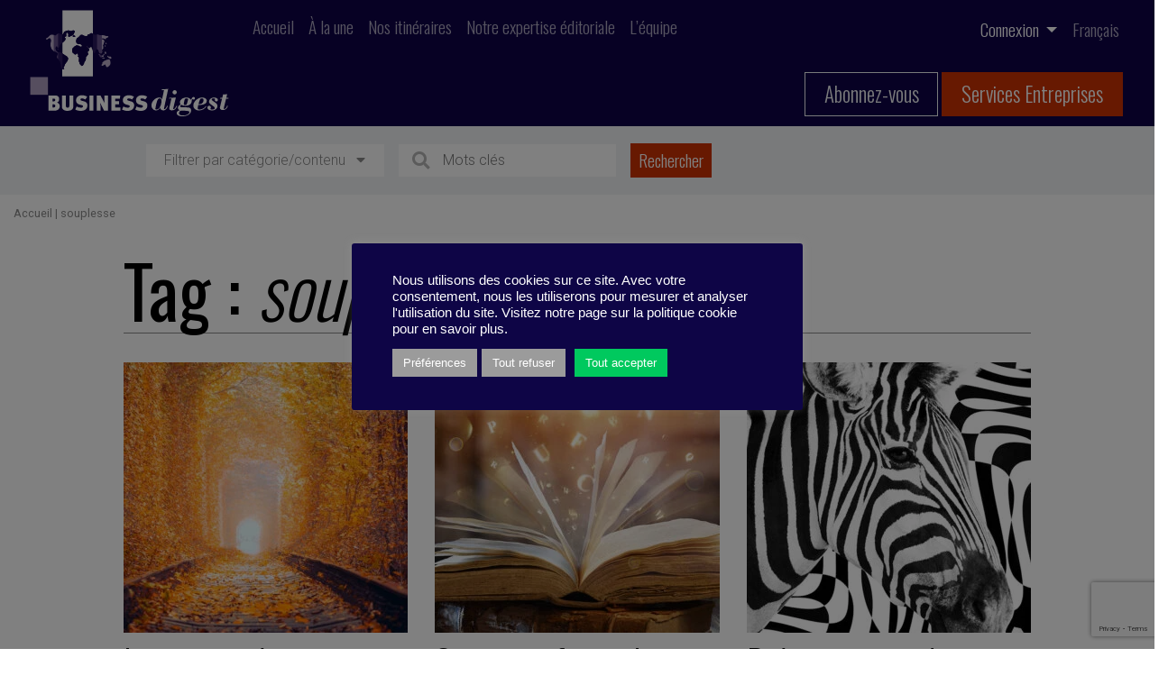

--- FILE ---
content_type: text/html; charset=UTF-8
request_url: https://business-digest.eu/tag/souplesse/
body_size: 17803
content:
<!doctype html>
<html lang="fr-FR">

    <meta charset="UTF-8" />
    <meta name="viewport" content="width=device-width, initial-scale=1.0">
    <link href="https://fonts.googleapis.com/css2?family=Oswald:wght@200;300;400;500;600;700&display=swap" rel="stylesheet">
    <link href="https://fonts.googleapis.com/css2?family=Oswald:wght@200;300;400;500;600;700&family=Raleway:ital,wght@0,300;0,400;0,500;0,600;0,700;0,800;0,900;1,300;1,400;1,500;1,600;1,700;1,800;1,900&display=swap" rel="stylesheet">
    <link href="https://fonts.googleapis.com/css2?family=Roboto:ital,wght@0,300;0,400;0,500;0,700;0,900;1,300;1,400;1,500;1,700;1,900&display=swap" rel="stylesheet">
    <meta name='robots' content='index, follow, max-image-preview:large, max-snippet:-1, max-video-preview:-1' />
<link rel="alternate" hreflang="fr" href="https://business-digest.eu/tag/souplesse/" />
<link rel="alternate" hreflang="x-default" href="https://business-digest.eu/tag/souplesse/" />

	<!-- This site is optimized with the Yoast SEO plugin v23.1 - https://yoast.com/wordpress/plugins/seo/ -->
	<title>souplesse - Business-Digest</title>
	<link rel="canonical" href="https://business-digest.eu/tag/souplesse/" />
	<meta property="og:locale" content="fr_FR" />
	<meta property="og:type" content="article" />
	<meta property="og:title" content="souplesse - Business-Digest" />
	<meta property="og:url" content="https://business-digest.eu/tag/souplesse/" />
	<meta property="og:site_name" content="Business-Digest" />
	<meta name="twitter:card" content="summary_large_image" />
	<meta name="twitter:site" content="@Business_Digest" />
	<script type="application/ld+json" class="yoast-schema-graph">{"@context":"https://schema.org","@graph":[{"@type":"CollectionPage","@id":"https://business-digest.eu/tag/souplesse/","url":"https://business-digest.eu/tag/souplesse/","name":"souplesse - Business-Digest","isPartOf":{"@id":"https://business-digest.eu/#website"},"primaryImageOfPage":{"@id":"https://business-digest.eu/tag/souplesse/#primaryimage"},"image":{"@id":"https://business-digest.eu/tag/souplesse/#primaryimage"},"thumbnailUrl":"https://business-digest.eu/wp-content/uploads/2025/07/BD327071.jpg","breadcrumb":{"@id":"https://business-digest.eu/tag/souplesse/#breadcrumb"},"inLanguage":"fr-FR"},{"@type":"ImageObject","inLanguage":"fr-FR","@id":"https://business-digest.eu/tag/souplesse/#primaryimage","url":"https://business-digest.eu/wp-content/uploads/2025/07/BD327071.jpg","contentUrl":"https://business-digest.eu/wp-content/uploads/2025/07/BD327071.jpg","width":1900,"height":700,"caption":"A young woman is sitting in her home, holding a smartphone, and attentively observing the stock market. Her gaze is fixed on the smartphone's screen, closely monitoring stock prices and market information. This scene depicts her use of modern technology to real-time track investment conditions."},{"@type":"BreadcrumbList","@id":"https://business-digest.eu/tag/souplesse/#breadcrumb","itemListElement":[{"@type":"ListItem","position":1,"name":"Accueil","item":"https://business-digest.eu/"},{"@type":"ListItem","position":2,"name":"souplesse"}]},{"@type":"WebSite","@id":"https://business-digest.eu/#website","url":"https://business-digest.eu/","name":"Business-Digest","description":"Slogan de Business Digest","publisher":{"@id":"https://business-digest.eu/#organization"},"potentialAction":[{"@type":"SearchAction","target":{"@type":"EntryPoint","urlTemplate":"https://business-digest.eu/?s={search_term_string}"},"query-input":"required name=search_term_string"}],"inLanguage":"fr-FR"},{"@type":"Organization","@id":"https://business-digest.eu/#organization","name":"Business Digest","url":"https://business-digest.eu/","logo":{"@type":"ImageObject","inLanguage":"fr-FR","@id":"https://business-digest.eu/#/schema/logo/image/","url":"https://business-digest.eu/wp-content/uploads/2020/09/Logo-BD-copie.png","contentUrl":"https://business-digest.eu/wp-content/uploads/2020/09/Logo-BD-copie.png","width":347,"height":195,"caption":"Business Digest"},"image":{"@id":"https://business-digest.eu/#/schema/logo/image/"},"sameAs":["https://www.facebook.com/BusinessDigest","https://x.com/Business_Digest","https://www.linkedin.com/company/business-digest/","https://www.youtube.com/channel/UCCQJU1If_11XtanEQqiCkpA"]}]}</script>
	<!-- / Yoast SEO plugin. -->


<link rel='dns-prefetch' href='//www.google.com' />
<link rel='dns-prefetch' href='//kit.fontawesome.com' />
<link rel='dns-prefetch' href='//cdn.jsdelivr.net' />
<link rel='dns-prefetch' href='//platform-api.sharethis.com' />
<link rel='dns-prefetch' href='//js.stripe.com' />
<link rel='dns-prefetch' href='//code.jquery.com' />
<link rel="alternate" type="application/rss+xml" title="Business-Digest &raquo; Flux de l’étiquette souplesse" href="https://business-digest.eu/tag/souplesse/feed/" />
		<!-- This site uses the Google Analytics by MonsterInsights plugin v9.0.1 - Using Analytics tracking - https://www.monsterinsights.com/ -->
		<!-- Remarque : MonsterInsights n’est actuellement pas configuré sur ce site. Le propriétaire doit authentifier son compte Google Analytics dans les réglages de MonsterInsights.  -->
					<!-- No tracking code set -->
				<!-- / Google Analytics by MonsterInsights -->
		<script type="text/javascript">
/* <![CDATA[ */
window._wpemojiSettings = {"baseUrl":"https:\/\/s.w.org\/images\/core\/emoji\/15.0.3\/72x72\/","ext":".png","svgUrl":"https:\/\/s.w.org\/images\/core\/emoji\/15.0.3\/svg\/","svgExt":".svg","source":{"concatemoji":"https:\/\/business-digest.eu\/wp-includes\/js\/wp-emoji-release.min.js?ver=6.6.4"}};
/*! This file is auto-generated */
!function(i,n){var o,s,e;function c(e){try{var t={supportTests:e,timestamp:(new Date).valueOf()};sessionStorage.setItem(o,JSON.stringify(t))}catch(e){}}function p(e,t,n){e.clearRect(0,0,e.canvas.width,e.canvas.height),e.fillText(t,0,0);var t=new Uint32Array(e.getImageData(0,0,e.canvas.width,e.canvas.height).data),r=(e.clearRect(0,0,e.canvas.width,e.canvas.height),e.fillText(n,0,0),new Uint32Array(e.getImageData(0,0,e.canvas.width,e.canvas.height).data));return t.every(function(e,t){return e===r[t]})}function u(e,t,n){switch(t){case"flag":return n(e,"\ud83c\udff3\ufe0f\u200d\u26a7\ufe0f","\ud83c\udff3\ufe0f\u200b\u26a7\ufe0f")?!1:!n(e,"\ud83c\uddfa\ud83c\uddf3","\ud83c\uddfa\u200b\ud83c\uddf3")&&!n(e,"\ud83c\udff4\udb40\udc67\udb40\udc62\udb40\udc65\udb40\udc6e\udb40\udc67\udb40\udc7f","\ud83c\udff4\u200b\udb40\udc67\u200b\udb40\udc62\u200b\udb40\udc65\u200b\udb40\udc6e\u200b\udb40\udc67\u200b\udb40\udc7f");case"emoji":return!n(e,"\ud83d\udc26\u200d\u2b1b","\ud83d\udc26\u200b\u2b1b")}return!1}function f(e,t,n){var r="undefined"!=typeof WorkerGlobalScope&&self instanceof WorkerGlobalScope?new OffscreenCanvas(300,150):i.createElement("canvas"),a=r.getContext("2d",{willReadFrequently:!0}),o=(a.textBaseline="top",a.font="600 32px Arial",{});return e.forEach(function(e){o[e]=t(a,e,n)}),o}function t(e){var t=i.createElement("script");t.src=e,t.defer=!0,i.head.appendChild(t)}"undefined"!=typeof Promise&&(o="wpEmojiSettingsSupports",s=["flag","emoji"],n.supports={everything:!0,everythingExceptFlag:!0},e=new Promise(function(e){i.addEventListener("DOMContentLoaded",e,{once:!0})}),new Promise(function(t){var n=function(){try{var e=JSON.parse(sessionStorage.getItem(o));if("object"==typeof e&&"number"==typeof e.timestamp&&(new Date).valueOf()<e.timestamp+604800&&"object"==typeof e.supportTests)return e.supportTests}catch(e){}return null}();if(!n){if("undefined"!=typeof Worker&&"undefined"!=typeof OffscreenCanvas&&"undefined"!=typeof URL&&URL.createObjectURL&&"undefined"!=typeof Blob)try{var e="postMessage("+f.toString()+"("+[JSON.stringify(s),u.toString(),p.toString()].join(",")+"));",r=new Blob([e],{type:"text/javascript"}),a=new Worker(URL.createObjectURL(r),{name:"wpTestEmojiSupports"});return void(a.onmessage=function(e){c(n=e.data),a.terminate(),t(n)})}catch(e){}c(n=f(s,u,p))}t(n)}).then(function(e){for(var t in e)n.supports[t]=e[t],n.supports.everything=n.supports.everything&&n.supports[t],"flag"!==t&&(n.supports.everythingExceptFlag=n.supports.everythingExceptFlag&&n.supports[t]);n.supports.everythingExceptFlag=n.supports.everythingExceptFlag&&!n.supports.flag,n.DOMReady=!1,n.readyCallback=function(){n.DOMReady=!0}}).then(function(){return e}).then(function(){var e;n.supports.everything||(n.readyCallback(),(e=n.source||{}).concatemoji?t(e.concatemoji):e.wpemoji&&e.twemoji&&(t(e.twemoji),t(e.wpemoji)))}))}((window,document),window._wpemojiSettings);
/* ]]> */
</script>
<link rel='stylesheet' id='modal_survey_style-css' href='https://business-digest.eu/wp-content/plugins/modal_survey/templates/assets/css/modal_survey.css?ver=2.0.1.2' type='text/css' media='all' />
<link rel='stylesheet' id='circliful_style-css' href='https://business-digest.eu/wp-content/plugins/modal_survey/templates/assets/css/jquery.circliful.css?ver=2.0.1.2' type='text/css' media='all' />
<link rel='stylesheet' id='ms-jquery-ui-css' href='https://business-digest.eu/wp-content/plugins/modal_survey/templates/assets/css/ms-jquery-ui.css?ver=2.0.1.2' type='text/css' media='all' />
<link rel='stylesheet' id='modal_survey_themes-css' href='https://business-digest.eu/wp-content/plugins/modal_survey/templates/assets/css/themes.css?ver=2.0.1.2' type='text/css' media='all' />
<link rel='stylesheet' id='reset-css' href='https://business-digest.eu/wp-content/themes/business-digest/reset.css?ver=6.6.4' type='text/css' media='all' />
<link rel='stylesheet' id='bootstrap-css' href='https://business-digest.eu/wp-content/themes/business-digest/bootstrap/bootstrap.css?ver=6.6.4' type='text/css' media='all' />
<link rel='stylesheet' id='style-css' href='https://business-digest.eu/wp-content/themes/business-digest/style.css?ver=6.6.4' type='text/css' media='all' />
<link rel='stylesheet' id='print-css' href='https://business-digest.eu/wp-content/themes/business-digest/print.css?ver=6.6.4' type='text/css' media='print' />
<link rel='stylesheet' id='jquery-ui-css-css' href='https://code.jquery.com/ui/1.13.1/themes/base/jquery-ui.css?ver=6.6.4' type='text/css' media='all' />
<style id='wp-emoji-styles-inline-css' type='text/css'>

	img.wp-smiley, img.emoji {
		display: inline !important;
		border: none !important;
		box-shadow: none !important;
		height: 1em !important;
		width: 1em !important;
		margin: 0 0.07em !important;
		vertical-align: -0.1em !important;
		background: none !important;
		padding: 0 !important;
	}
</style>
<link rel='stylesheet' id='wp-block-library-css' href='https://business-digest.eu/wp-includes/css/dist/block-library/style.min.css?ver=6.6.4' type='text/css' media='all' />
<style id='safe-svg-svg-icon-style-inline-css' type='text/css'>
.safe-svg-cover{text-align:center}.safe-svg-cover .safe-svg-inside{display:inline-block;max-width:100%}.safe-svg-cover svg{height:100%;max-height:100%;max-width:100%;width:100%}

</style>
<style id='restrict-content-pro-content-upgrade-redirect-style-inline-css' type='text/css'>
.wp-block-restrict-content-pro-content-upgrade-redirect .wp-block-button__width-25{width:calc(25% - .5rem)}.wp-block-restrict-content-pro-content-upgrade-redirect .wp-block-button__width-25 .wp-block-button__link{width:100%}.wp-block-restrict-content-pro-content-upgrade-redirect .wp-block-button__width-50{width:calc(50% - .5rem)}.wp-block-restrict-content-pro-content-upgrade-redirect .wp-block-button__width-50 .wp-block-button__link{width:100%}.wp-block-restrict-content-pro-content-upgrade-redirect .wp-block-button__width-75{width:calc(75% - .5rem)}.wp-block-restrict-content-pro-content-upgrade-redirect .wp-block-button__width-75 .wp-block-button__link{width:100%}.wp-block-restrict-content-pro-content-upgrade-redirect .wp-block-button__width-100{margin-right:0;width:100%}.wp-block-restrict-content-pro-content-upgrade-redirect .wp-block-button__width-100 .wp-block-button__link{width:100%}

</style>
<style id='classic-theme-styles-inline-css' type='text/css'>
/*! This file is auto-generated */
.wp-block-button__link{color:#fff;background-color:#32373c;border-radius:9999px;box-shadow:none;text-decoration:none;padding:calc(.667em + 2px) calc(1.333em + 2px);font-size:1.125em}.wp-block-file__button{background:#32373c;color:#fff;text-decoration:none}
</style>
<style id='global-styles-inline-css' type='text/css'>
:root{--wp--preset--aspect-ratio--square: 1;--wp--preset--aspect-ratio--4-3: 4/3;--wp--preset--aspect-ratio--3-4: 3/4;--wp--preset--aspect-ratio--3-2: 3/2;--wp--preset--aspect-ratio--2-3: 2/3;--wp--preset--aspect-ratio--16-9: 16/9;--wp--preset--aspect-ratio--9-16: 9/16;--wp--preset--color--black: #000000;--wp--preset--color--cyan-bluish-gray: #abb8c3;--wp--preset--color--white: #ffffff;--wp--preset--color--pale-pink: #f78da7;--wp--preset--color--vivid-red: #cf2e2e;--wp--preset--color--luminous-vivid-orange: #ff6900;--wp--preset--color--luminous-vivid-amber: #fcb900;--wp--preset--color--light-green-cyan: #7bdcb5;--wp--preset--color--vivid-green-cyan: #00d084;--wp--preset--color--pale-cyan-blue: #8ed1fc;--wp--preset--color--vivid-cyan-blue: #0693e3;--wp--preset--color--vivid-purple: #9b51e0;--wp--preset--color--blue: #0E0147;--wp--preset--color--red: #CD3201;--wp--preset--color--grey-1: #F1F3F5;--wp--preset--color--grey-2: #F0F0F0;--wp--preset--color--grey-3: #B5B5B5;--wp--preset--color--grey-4: #999999;--wp--preset--color--grey-5: #898989;--wp--preset--color--grey-8: #707070;--wp--preset--gradient--vivid-cyan-blue-to-vivid-purple: linear-gradient(135deg,rgba(6,147,227,1) 0%,rgb(155,81,224) 100%);--wp--preset--gradient--light-green-cyan-to-vivid-green-cyan: linear-gradient(135deg,rgb(122,220,180) 0%,rgb(0,208,130) 100%);--wp--preset--gradient--luminous-vivid-amber-to-luminous-vivid-orange: linear-gradient(135deg,rgba(252,185,0,1) 0%,rgba(255,105,0,1) 100%);--wp--preset--gradient--luminous-vivid-orange-to-vivid-red: linear-gradient(135deg,rgba(255,105,0,1) 0%,rgb(207,46,46) 100%);--wp--preset--gradient--very-light-gray-to-cyan-bluish-gray: linear-gradient(135deg,rgb(238,238,238) 0%,rgb(169,184,195) 100%);--wp--preset--gradient--cool-to-warm-spectrum: linear-gradient(135deg,rgb(74,234,220) 0%,rgb(151,120,209) 20%,rgb(207,42,186) 40%,rgb(238,44,130) 60%,rgb(251,105,98) 80%,rgb(254,248,76) 100%);--wp--preset--gradient--blush-light-purple: linear-gradient(135deg,rgb(255,206,236) 0%,rgb(152,150,240) 100%);--wp--preset--gradient--blush-bordeaux: linear-gradient(135deg,rgb(254,205,165) 0%,rgb(254,45,45) 50%,rgb(107,0,62) 100%);--wp--preset--gradient--luminous-dusk: linear-gradient(135deg,rgb(255,203,112) 0%,rgb(199,81,192) 50%,rgb(65,88,208) 100%);--wp--preset--gradient--pale-ocean: linear-gradient(135deg,rgb(255,245,203) 0%,rgb(182,227,212) 50%,rgb(51,167,181) 100%);--wp--preset--gradient--electric-grass: linear-gradient(135deg,rgb(202,248,128) 0%,rgb(113,206,126) 100%);--wp--preset--gradient--midnight: linear-gradient(135deg,rgb(2,3,129) 0%,rgb(40,116,252) 100%);--wp--preset--font-size--small: 13px;--wp--preset--font-size--medium: 20px;--wp--preset--font-size--large: 36px;--wp--preset--font-size--x-large: 42px;--wp--preset--spacing--20: 0.44rem;--wp--preset--spacing--30: 0.67rem;--wp--preset--spacing--40: 1rem;--wp--preset--spacing--50: 1.5rem;--wp--preset--spacing--60: 2.25rem;--wp--preset--spacing--70: 3.38rem;--wp--preset--spacing--80: 5.06rem;--wp--preset--shadow--natural: 6px 6px 9px rgba(0, 0, 0, 0.2);--wp--preset--shadow--deep: 12px 12px 50px rgba(0, 0, 0, 0.4);--wp--preset--shadow--sharp: 6px 6px 0px rgba(0, 0, 0, 0.2);--wp--preset--shadow--outlined: 6px 6px 0px -3px rgba(255, 255, 255, 1), 6px 6px rgba(0, 0, 0, 1);--wp--preset--shadow--crisp: 6px 6px 0px rgba(0, 0, 0, 1);}:where(.is-layout-flex){gap: 0.5em;}:where(.is-layout-grid){gap: 0.5em;}body .is-layout-flex{display: flex;}.is-layout-flex{flex-wrap: wrap;align-items: center;}.is-layout-flex > :is(*, div){margin: 0;}body .is-layout-grid{display: grid;}.is-layout-grid > :is(*, div){margin: 0;}:where(.wp-block-columns.is-layout-flex){gap: 2em;}:where(.wp-block-columns.is-layout-grid){gap: 2em;}:where(.wp-block-post-template.is-layout-flex){gap: 1.25em;}:where(.wp-block-post-template.is-layout-grid){gap: 1.25em;}.has-black-color{color: var(--wp--preset--color--black) !important;}.has-cyan-bluish-gray-color{color: var(--wp--preset--color--cyan-bluish-gray) !important;}.has-white-color{color: var(--wp--preset--color--white) !important;}.has-pale-pink-color{color: var(--wp--preset--color--pale-pink) !important;}.has-vivid-red-color{color: var(--wp--preset--color--vivid-red) !important;}.has-luminous-vivid-orange-color{color: var(--wp--preset--color--luminous-vivid-orange) !important;}.has-luminous-vivid-amber-color{color: var(--wp--preset--color--luminous-vivid-amber) !important;}.has-light-green-cyan-color{color: var(--wp--preset--color--light-green-cyan) !important;}.has-vivid-green-cyan-color{color: var(--wp--preset--color--vivid-green-cyan) !important;}.has-pale-cyan-blue-color{color: var(--wp--preset--color--pale-cyan-blue) !important;}.has-vivid-cyan-blue-color{color: var(--wp--preset--color--vivid-cyan-blue) !important;}.has-vivid-purple-color{color: var(--wp--preset--color--vivid-purple) !important;}.has-black-background-color{background-color: var(--wp--preset--color--black) !important;}.has-cyan-bluish-gray-background-color{background-color: var(--wp--preset--color--cyan-bluish-gray) !important;}.has-white-background-color{background-color: var(--wp--preset--color--white) !important;}.has-pale-pink-background-color{background-color: var(--wp--preset--color--pale-pink) !important;}.has-vivid-red-background-color{background-color: var(--wp--preset--color--vivid-red) !important;}.has-luminous-vivid-orange-background-color{background-color: var(--wp--preset--color--luminous-vivid-orange) !important;}.has-luminous-vivid-amber-background-color{background-color: var(--wp--preset--color--luminous-vivid-amber) !important;}.has-light-green-cyan-background-color{background-color: var(--wp--preset--color--light-green-cyan) !important;}.has-vivid-green-cyan-background-color{background-color: var(--wp--preset--color--vivid-green-cyan) !important;}.has-pale-cyan-blue-background-color{background-color: var(--wp--preset--color--pale-cyan-blue) !important;}.has-vivid-cyan-blue-background-color{background-color: var(--wp--preset--color--vivid-cyan-blue) !important;}.has-vivid-purple-background-color{background-color: var(--wp--preset--color--vivid-purple) !important;}.has-black-border-color{border-color: var(--wp--preset--color--black) !important;}.has-cyan-bluish-gray-border-color{border-color: var(--wp--preset--color--cyan-bluish-gray) !important;}.has-white-border-color{border-color: var(--wp--preset--color--white) !important;}.has-pale-pink-border-color{border-color: var(--wp--preset--color--pale-pink) !important;}.has-vivid-red-border-color{border-color: var(--wp--preset--color--vivid-red) !important;}.has-luminous-vivid-orange-border-color{border-color: var(--wp--preset--color--luminous-vivid-orange) !important;}.has-luminous-vivid-amber-border-color{border-color: var(--wp--preset--color--luminous-vivid-amber) !important;}.has-light-green-cyan-border-color{border-color: var(--wp--preset--color--light-green-cyan) !important;}.has-vivid-green-cyan-border-color{border-color: var(--wp--preset--color--vivid-green-cyan) !important;}.has-pale-cyan-blue-border-color{border-color: var(--wp--preset--color--pale-cyan-blue) !important;}.has-vivid-cyan-blue-border-color{border-color: var(--wp--preset--color--vivid-cyan-blue) !important;}.has-vivid-purple-border-color{border-color: var(--wp--preset--color--vivid-purple) !important;}.has-vivid-cyan-blue-to-vivid-purple-gradient-background{background: var(--wp--preset--gradient--vivid-cyan-blue-to-vivid-purple) !important;}.has-light-green-cyan-to-vivid-green-cyan-gradient-background{background: var(--wp--preset--gradient--light-green-cyan-to-vivid-green-cyan) !important;}.has-luminous-vivid-amber-to-luminous-vivid-orange-gradient-background{background: var(--wp--preset--gradient--luminous-vivid-amber-to-luminous-vivid-orange) !important;}.has-luminous-vivid-orange-to-vivid-red-gradient-background{background: var(--wp--preset--gradient--luminous-vivid-orange-to-vivid-red) !important;}.has-very-light-gray-to-cyan-bluish-gray-gradient-background{background: var(--wp--preset--gradient--very-light-gray-to-cyan-bluish-gray) !important;}.has-cool-to-warm-spectrum-gradient-background{background: var(--wp--preset--gradient--cool-to-warm-spectrum) !important;}.has-blush-light-purple-gradient-background{background: var(--wp--preset--gradient--blush-light-purple) !important;}.has-blush-bordeaux-gradient-background{background: var(--wp--preset--gradient--blush-bordeaux) !important;}.has-luminous-dusk-gradient-background{background: var(--wp--preset--gradient--luminous-dusk) !important;}.has-pale-ocean-gradient-background{background: var(--wp--preset--gradient--pale-ocean) !important;}.has-electric-grass-gradient-background{background: var(--wp--preset--gradient--electric-grass) !important;}.has-midnight-gradient-background{background: var(--wp--preset--gradient--midnight) !important;}.has-small-font-size{font-size: var(--wp--preset--font-size--small) !important;}.has-medium-font-size{font-size: var(--wp--preset--font-size--medium) !important;}.has-large-font-size{font-size: var(--wp--preset--font-size--large) !important;}.has-x-large-font-size{font-size: var(--wp--preset--font-size--x-large) !important;}
:where(.wp-block-post-template.is-layout-flex){gap: 1.25em;}:where(.wp-block-post-template.is-layout-grid){gap: 1.25em;}
:where(.wp-block-columns.is-layout-flex){gap: 2em;}:where(.wp-block-columns.is-layout-grid){gap: 2em;}
:root :where(.wp-block-pullquote){font-size: 1.5em;line-height: 1.6;}
</style>
<link rel='stylesheet' id='wpml-blocks-css' href='https://business-digest.eu/wp-content/plugins/sitepress-multilingual-cms/dist/css/blocks/styles.css?ver=4.6.12' type='text/css' media='all' />
<link rel='stylesheet' id='contact-form-7-css' href='https://business-digest.eu/wp-content/plugins/contact-form-7/includes/css/styles.css?ver=5.9.8' type='text/css' media='all' />
<link rel='stylesheet' id='cookie-law-info-css' href='https://business-digest.eu/wp-content/plugins/cookie-law-info/legacy/public/css/cookie-law-info-public.css?ver=3.2.6' type='text/css' media='all' />
<link rel='stylesheet' id='cookie-law-info-gdpr-css' href='https://business-digest.eu/wp-content/plugins/cookie-law-info/legacy/public/css/cookie-law-info-gdpr.css?ver=3.2.6' type='text/css' media='all' />
<link rel='stylesheet' id='quiz-maker-css' href='https://business-digest.eu/wp-content/plugins/quiz-maker/public/css/quiz-maker-public.css?ver=21.6.6' type='text/css' media='all' />
<link rel='stylesheet' id='simple-banner-style-css' href='https://business-digest.eu/wp-content/plugins/simple-banner/simple-banner.css?ver=2.17.3' type='text/css' media='all' />
<link rel='stylesheet' id='sib-front-css-css' href='https://business-digest.eu/wp-content/plugins/mailin/css/mailin-front.css?ver=6.6.4' type='text/css' media='all' />
<script type="text/javascript" src="https://business-digest.eu/wp-includes/js/jquery/jquery.min.js?ver=3.7.1" id="jquery-core-js"></script>
<script type="text/javascript" src="https://business-digest.eu/wp-includes/js/jquery/jquery-migrate.min.js?ver=3.4.1" id="jquery-migrate-js"></script>
<script type="text/javascript" src="https://business-digest.eu/wp-content/plugins/modal_survey/templates/assets/js/jquery.visible.min.js?ver=1.10.2" id="jquery-visible-js"></script>
<script type="text/javascript" src="https://business-digest.eu/wp-content/plugins/modal_survey/templates/assets/js/Chart.min.js?ver=1.10.3" id="jquery-mschartjs-js"></script>
<script type="text/javascript" src="https://business-digest.eu/wp-content/plugins/modal_survey/templates/assets/js/modal_survey_answer.min.js?ver=2.0.1.2" id="modal_survey_answer_script-js"></script>
<script type="text/javascript" src="https://business-digest.eu/wp-content/plugins/modal_survey/templates/assets/js/modal_survey.min.js?ver=2.0.1.2" id="modal_survey_script-js"></script>
<script type="text/javascript" src="https://business-digest.eu/wp-content/plugins/modal_survey/templates/assets/js/jquery.circliful.min.js?ver=1.0.2" id="jquery-circliful-js"></script>
<script type="text/javascript" src="https://www.google.com/recaptcha/api.js?render=6Ldl35kbAAAAAE2xwhz_Mt30ole75x0DgrqBMDQu&amp;ver=6.6.4" id="recaptcha-js"></script>
<script type="text/javascript" src="https://kit.fontawesome.com/e6ba8d3a06.js?ver=6.6.4" id="font-awesome-js" crossorigin="anonymous"></script><script type="text/javascript" src="https://cdn.jsdelivr.net/npm/promise-polyfill@7.1.0/dist/promise.min.js?ver=6.6.4" id="promise-ie-js"></script>
<script type="text/javascript" id="cookie-law-info-js-extra">
/* <![CDATA[ */
var Cli_Data = {"nn_cookie_ids":[],"cookielist":[],"non_necessary_cookies":[],"ccpaEnabled":"","ccpaRegionBased":"","ccpaBarEnabled":"","strictlyEnabled":["necessary","obligatoire"],"ccpaType":"gdpr","js_blocking":"1","custom_integration":"","triggerDomRefresh":"","secure_cookies":""};
var cli_cookiebar_settings = {"animate_speed_hide":"500","animate_speed_show":"500","background":"#0e0546","border":"#b1a6a6c2","border_on":"","button_1_button_colour":"#ffffff","button_1_button_hover":"#cccccc","button_1_link_colour":"#000000","button_1_as_button":"1","button_1_new_win":"","button_2_button_colour":"#333","button_2_button_hover":"#292929","button_2_link_colour":"#444","button_2_as_button":"","button_2_hidebar":"","button_3_button_colour":"#9b9b9b","button_3_button_hover":"#7c7c7c","button_3_link_colour":"#ffffff","button_3_as_button":"1","button_3_new_win":"","button_4_button_colour":"#9b9b9b","button_4_button_hover":"#7c7c7c","button_4_link_colour":"#ffffff","button_4_as_button":"1","button_7_button_colour":"#00c95e","button_7_button_hover":"#00a14b","button_7_link_colour":"#ffffff","button_7_as_button":"1","button_7_new_win":"","font_family":"Arial, Helvetica, sans-serif","header_fix":"","notify_animate_hide":"1","notify_animate_show":"","notify_div_id":"#cookie-law-info-bar","notify_position_horizontal":"right","notify_position_vertical":"bottom","scroll_close":"","scroll_close_reload":"","accept_close_reload":"","reject_close_reload":"","showagain_tab":"","showagain_background":"#fff","showagain_border":"#000","showagain_div_id":"#cookie-law-info-again","showagain_x_position":"100px","text":"#ffffff","show_once_yn":"","show_once":"10000","logging_on":"","as_popup":"","popup_overlay":"1","bar_heading_text":"","cookie_bar_as":"popup","popup_showagain_position":"bottom-right","widget_position":"left"};
var log_object = {"ajax_url":"https:\/\/business-digest.eu\/wp-admin\/admin-ajax.php"};
/* ]]> */
</script>
<script type="text/javascript" src="https://business-digest.eu/wp-content/plugins/cookie-law-info/legacy/public/js/cookie-law-info-public.js?ver=3.2.6" id="cookie-law-info-js"></script>
<script type="text/javascript" src="//platform-api.sharethis.com/js/sharethis.js?ver=1.2.3#property=66f554dd4a9f71001934c681&amp;product=inline-reaction-buttons" id="sharethis-reaction-buttons-mu-js"></script>
<script type="text/javascript" id="simple-banner-script-js-before">
/* <![CDATA[ */
const simpleBannerScriptParams = {"version":"2.17.3","hide_simple_banner":"no","simple_banner_prepend_element":false,"simple_banner_position":"","header_margin":"","header_padding":"","simple_banner_z_index":false,"simple_banner_text":"","pro_version_enabled":"","disabled_on_current_page":false,"debug_mode":"","id":43615,"disabled_pages_array":[],"is_current_page_a_post":true,"disabled_on_posts":"","simple_banner_disabled_page_paths":false,"simple_banner_font_size":"","simple_banner_color":"","simple_banner_text_color":"","simple_banner_link_color":"","simple_banner_close_color":"","simple_banner_custom_css":"","simple_banner_scrolling_custom_css":"","simple_banner_text_custom_css":"","simple_banner_button_css":"","site_custom_css":"","keep_site_custom_css":"","site_custom_js":"","keep_site_custom_js":"","wp_body_open_enabled":"","wp_body_open":true,"close_button_enabled":"","close_button_expiration":"","close_button_cookie_set":false,"current_date":{"date":"2026-01-26 01:34:29.747457","timezone_type":3,"timezone":"UTC"},"start_date":{"date":"2026-01-26 01:34:29.747466","timezone_type":3,"timezone":"UTC"},"end_date":{"date":"2026-01-26 01:34:29.747472","timezone_type":3,"timezone":"UTC"},"simple_banner_start_after_date":false,"simple_banner_remove_after_date":false,"simple_banner_insert_inside_element":false}
/* ]]> */
</script>
<script type="text/javascript" src="https://business-digest.eu/wp-content/plugins/simple-banner/simple-banner.js?ver=2.17.3" id="simple-banner-script-js"></script>
<script type="text/javascript" src="https://js.stripe.com/v3/?ver=3" id="stripe-js-v3-js"></script>
<script type="text/javascript" id="rcp-stripe-js-extra">
/* <![CDATA[ */
var rcpStripe = {"keys":{"publishable":"pk_live_51Hi0FkL37c2CNFFHJP0Kn78A4esDcKPNg0Cet9u6QQHfbGdj0VNqQyJ96u8HLQ7jYQFfsduKw7x69VhbFqGzE3Wt00BRMFtJJg"},"errors":{"api_key_expired":"Erreur de connexion \u00e0 la passerelle de paiement.","card_declined":"La carte a \u00e9t\u00e9 refus\u00e9e.","email_invalid":"Adresse \u00e9lectronique non valide. Veuillez saisir une adresse \u00e9lectronique valide et r\u00e9essayer.","expired_card":"Cette carte a expir\u00e9. Veuillez r\u00e9essayer avec un autre mode de paiement.","incorrect_address":"L'adresse de facturation fournie est incorrecte. Veuillez v\u00e9rifier l'adresse de la carte ou r\u00e9essayer avec une autre carte.","incorrect_cvc":"Le code de s\u00e9curit\u00e9 de la carte est incorrect. Veuillez v\u00e9rifier le code de s\u00e9curit\u00e9 ou r\u00e9essayer avec une autre carte.","incorrect_number":"Le num\u00e9ro de la carte est incorrect. Veuillez v\u00e9rifier le num\u00e9ro de la carte ou essayez \u00e0 nouveau avec une autre carte.","invalid_number":"Le num\u00e9ro de la carte est incorrect. Veuillez v\u00e9rifier le num\u00e9ro de la carte ou essayez \u00e0 nouveau avec une autre carte.","incorrect_zip":"Le code postal de la carte est incorrect. Veuillez v\u00e9rifier le code postal ou r\u00e9essayer avec une autre carte.","postal_code_invalid":"Le code postal de la carte est incorrect. Veuillez v\u00e9rifier le code postal ou r\u00e9essayer avec une autre carte.","invalid_cvc":"Le code de s\u00e9curit\u00e9 de la carte n'est pas valide. Veuillez v\u00e9rifier le code de s\u00e9curit\u00e9 ou r\u00e9essayer avec une autre carte.","invalid_expiry_month":"Le mois d'expiration de la carte est incorrect.","invalid_expiry_year":"L'ann\u00e9e d'expiration de la carte est incorrecte.","payment_intent_authentication_failure":"Echec de l'authentification.","payment_intent_incompatible_payment_method":"Cette m\u00e9thode de paiement n'est pas valide.","payment_intent_payment_attempt_failed":"La tentative de paiement a \u00e9chou\u00e9.","setup_intent_authentication_failure":"La tentative d'installation a \u00e9chou\u00e9."},"formatting":{"currencyMultiplier":100},"elementsConfig":null};
/* ]]> */
</script>
<script type="text/javascript" src="https://business-digest.eu/wp-content/plugins/restrict-content-pro/core/includes/gateways/stripe/js/stripe.min.js?ver=3.5.42" id="rcp-stripe-js"></script>
<script type="text/javascript" src="https://business-digest.eu/wp-content/plugins/restrict-content-pro/core/includes/gateways/stripe/js/register.min.js?ver=3.5.42" id="rcp-stripe-register-js"></script>
<script type="text/javascript" id="sib-front-js-js-extra">
/* <![CDATA[ */
var sibErrMsg = {"invalidMail":"Please fill out valid email address","requiredField":"Please fill out required fields","invalidDateFormat":"Please fill out valid date format","invalidSMSFormat":"Please fill out valid phone number"};
var ajax_sib_front_object = {"ajax_url":"https:\/\/business-digest.eu\/wp-admin\/admin-ajax.php","ajax_nonce":"511f3802e8","flag_url":"https:\/\/business-digest.eu\/wp-content\/plugins\/mailin\/img\/flags\/"};
/* ]]> */
</script>
<script type="text/javascript" src="https://business-digest.eu/wp-content/plugins/mailin/js/mailin-front.js?ver=1725281917" id="sib-front-js-js"></script>
<link rel="https://api.w.org/" href="https://business-digest.eu/wp-json/" /><link rel="alternate" title="JSON" type="application/json" href="https://business-digest.eu/wp-json/wp/v2/tags/4652" /><link rel="EditURI" type="application/rsd+xml" title="RSD" href="https://business-digest.eu/xmlrpc.php?rsd" />
<meta name="generator" content="WordPress 6.6.4" />
<meta name="generator" content="WPML ver:4.6.12 stt:1,4;" />
<style type="text/css">.simple-banner{background: #024985;}</style><style type="text/css">.simple-banner .simple-banner-text{color: #ffffff;}</style><style type="text/css">.simple-banner .simple-banner-text a{color:#f16521;}</style><style type="text/css">.simple-banner{z-index: 99999;}</style><style id="simple-banner-site-custom-css-dummy" type="text/css"></style><script id="simple-banner-site-custom-js-dummy" type="text/javascript"></script>    <script>
        const baseURL = "https://business-digest.eu";
        const adminAjax = "https://business-digest.eu/wp-admin/admin-ajax.php";
    </script>
    <meta name="generator" content="Elementor 3.23.4; features: additional_custom_breakpoints, e_lazyload; settings: css_print_method-external, google_font-enabled, font_display-auto">
			<style>
				.e-con.e-parent:nth-of-type(n+4):not(.e-lazyloaded):not(.e-no-lazyload),
				.e-con.e-parent:nth-of-type(n+4):not(.e-lazyloaded):not(.e-no-lazyload) * {
					background-image: none !important;
				}
				@media screen and (max-height: 1024px) {
					.e-con.e-parent:nth-of-type(n+3):not(.e-lazyloaded):not(.e-no-lazyload),
					.e-con.e-parent:nth-of-type(n+3):not(.e-lazyloaded):not(.e-no-lazyload) * {
						background-image: none !important;
					}
				}
				@media screen and (max-height: 640px) {
					.e-con.e-parent:nth-of-type(n+2):not(.e-lazyloaded):not(.e-no-lazyload),
					.e-con.e-parent:nth-of-type(n+2):not(.e-lazyloaded):not(.e-no-lazyload) * {
						background-image: none !important;
					}
				}
			</style>
			<link rel="icon" href="https://business-digest.eu/wp-content/uploads/2021/01/cropped-Favicone-32x32.png" sizes="32x32" />
<link rel="icon" href="https://business-digest.eu/wp-content/uploads/2021/01/cropped-Favicone-192x192.png" sizes="192x192" />
<link rel="apple-touch-icon" href="https://business-digest.eu/wp-content/uploads/2021/01/cropped-Favicone-180x180.png" />
<meta name="msapplication-TileImage" content="https://business-digest.eu/wp-content/uploads/2021/01/cropped-Favicone-270x270.png" />
		<style type="text/css" id="wp-custom-css">
			/* Temporaire */
.ays-quiz-container{
	/*width:100%!important;*/
}

#single-itineraire .wp-block-cover__background{
	top: 15%;
	bottom: 15%;
	left: 10%;
	right: 10%;
}

#single-itineraire a{
	font-size:inherit;
}

#single-itineraire cite{
	text-align: left;
}

#single-itineraire blockquote.is-style-large{
	background-position: 35px 36px;
	padding: 35px 50px 35px 180px !important;
}

#single-itineraire blockquote.is-style-large p:after{
	margin: 0.5em 0!important;
	height: 1px!important;
}

#single-itineraire .has-grey-1-background-color{
	background: #f1f3f5;
	margin-bottom: 1em;
}

#single-itineraire .-mt-quizz{
	margin-top:-80px;
}

#single-itineraire .lines a{
	text-transform: inherit;
}

#single-itineraire ul.big li{
	list-style: none;
   border-left: 2px solid #0E0147;
   padding: 0 0 0 1.5em;
   margin: 0 0 1em;
}

/* hack css quizz single-45531 */

.single-45531 h1{
	font-size: 4rem;
}		</style>
		
<body>


<div id="spinner" class="spinner-border" role="status">
    <span class="sr-only">Loading...</span>
</div>

<header id="main" class="container-fluid bg-primary">

<nav class="navbar navbar-expand-lg navbar-dark navbar-main">
  
    
    <a class="navbar-brand" href="https://business-digest.eu">
        <img src="https://business-digest.eu/wp-content/uploads/2020/08/logo.svg" width="30" height="30" alt="Logo : Business Digest">
    </a>

    <button class="navbar-toggler" type="button" data-toggle="collapse" data-target="#navbarSupportedContent" aria-controls="navbarSupportedContent" aria-expanded="false" aria-label="Basculer la navigation">
        <span class="navbar-toggler-icon"></span>
    </button>    

    <div id="navbarSupportedContent" class="collapse navbar-collapse"><ul id="menu-principal" class="navbar-nav mr-auto" itemscope itemtype="http://www.schema.org/SiteNavigationElement"><li  id="menu-item-26" class="menu-item menu-item-type-post_type menu-item-object-page menu-item-home menu-item-26 nav-item"><a itemprop="url" href="https://business-digest.eu/" class="nav-link"><span itemprop="name">Accueil</span></a></li>
<li  id="menu-item-21590" class="menu-item menu-item-type-post_type menu-item-object-page menu-item-21590 nav-item"><a itemprop="url" href="https://business-digest.eu/a-la-une/" class="nav-link"><span itemprop="name">À la une</span></a></li>
<li  id="menu-item-24912" class="menu-item menu-item-type-custom menu-item-object-custom menu-item-24912 nav-item"><a itemprop="url" href="https://business-digest.eu/itineraires/" class="nav-link"><span itemprop="name">Nos itinéraires</span></a></li>
<li  id="menu-item-29" class="menu-item menu-item-type-post_type menu-item-object-page menu-item-29 nav-item"><a itemprop="url" href="https://business-digest.eu/nos-expertises/" class="nav-link"><span itemprop="name">Notre expertise éditoriale</span></a></li>
<li  id="menu-item-28" class="menu-item menu-item-type-post_type menu-item-object-page menu-item-28 nav-item"><a itemprop="url" href="https://business-digest.eu/lequipe/" class="nav-link"><span itemprop="name">L’équipe</span></a></li>
</ul></div>
    <div id="navbar-top-right">

        <div id="header-connection">

        
<div class="btn-group wrapper-mini_connection">
  <button type="button" class="btn btn-sm text-white dropdown-toggle" id="dropdown-connection"  data-display="static" aria-haspopup="true" aria-expanded="false">
    Connexion
  </button>

    <div class="dropdown-menu dropdown-large dropdown-menu-lg-right">

        
<form id="signOnForm" data-action="signOn"  data-message="#signOnFormMessage" class="form-ajax px-4 py-3" data-redirect="">
    <div class="form-group">
        <input type="text" class="form-control" name="email" placeholder="Identifiant / Email">
    </div>
    <div class="form-group">
        <input type="password" class="form-control" name="password" placeholder="Mot de passe">
    </div>
    <div class="form-group">
        <div class="form-row">
            <div class="col pl-4">
                <input type="checkbox" checked="checked" class="form-check-input" name="remember" value="1">
                <label class="form-check-label" for="dropdownCheck">
                    Se souvenir de moi                </label>
            </div>
            <div class="col text-right">
                <a class="dropdown-item" href="/connexion/?post_id=6377&rcp_action=lostpassword">Mot de passe oublié ?</a>
            </div>
        </div>
    </div>

    <button type="submit" class="btn btn btn-secondary btn-block">Connexion</button>
</form>



<div id="signOnFormMessage" class="flash-message"></div>

    </div>
    

</div>
        </div>

        <div id="navbarLanguage" class="navbar-collapse"><ul id="menu-top-menu" class="navbar-nav mr-auto" itemscope itemtype="http://www.schema.org/SiteNavigationElement"><li  id="menu-item-wpml-ls-54-fr" class="menu-item wpml-ls-slot-54 wpml-ls-item wpml-ls-item-fr wpml-ls-current-language wpml-ls-menu-item wpml-ls-first-item wpml-ls-last-item menu-item-type-wpml_ls_menu_item menu-item-object-wpml_ls_menu_item menu-item-wpml-ls-54-fr nav-item"><a title="Français" itemprop="url" href="https://business-digest.eu/tag/souplesse/" class="nav-link"><span itemprop="name"><span class="wpml-ls-display">Français</span></span></a></li>
</ul></div>    </div>  

    <div id="header-buttons">
        <a href="https://business-digest.eu/abonnez-vous/" class="btn btn-outline-light" role="button">Abonnez-vous</a>
        <a href="https://business-digest.eu/services-entreprises/" class="btn btn-secondary"  role="button">Services Entreprises</a>
    </div>

</nav>

</header>

<div id="sub-header-blog" class="bg-light">

<div class="container-fluid"><div class="row justify-content-center "><div class="col-11 col-xl-10">
    <div id="navbar-blog-wrapper" class="d-flex justify-content-start">

        <nav class="navbar navbar-expand-lg navbar-light navbar-blog">

            
            <div class="scroll-down"><i class="fas fa-sort-down"></i></div>

        </nav>
        
        

<button id="search-icon" class="d-sm-none"><i class="fas fa-search"></i></button>

<form role="search" method="get" class="search-form form-inline" action="https://business-digest.eu/">

<div class="search-form-inner d-flex flex-column flex-sm-row align-items-center">

	<!-- DROPDOWN : Filters --> 
    <div class="p-2 flex-fill">

     	<button id="dropdown-filter-btn" class="btn btn-dropdown">Filtrer par catégorie/contenu <i class="pl-2 fas fa-caret-down"></i></button>

        <div id="dropdown-filter">

        	<div class="title">Catégories</div>
        	<div class="row">
							<div class="form-check col-12 col-sm-3 justify-content-start">

					<input class="form-check-input" type="checkbox" value="167" name="categories[]" id="category-167" >
					<label class="form-check-label" for="category-167">
					Changement					</label>

				</div>  

							<div class="form-check col-12 col-sm-3 justify-content-start">

					<input class="form-check-input" type="checkbox" value="490" name="categories[]" id="category-490" >
					<label class="form-check-label" for="category-490">
					Digital					</label>

				</div>  

							<div class="form-check col-12 col-sm-3 justify-content-start">

					<input class="form-check-input" type="checkbox" value="530" name="categories[]" id="category-530" >
					<label class="form-check-label" for="category-530">
					Economie et société					</label>

				</div>  

							<div class="form-check col-12 col-sm-3 justify-content-start">

					<input class="form-check-input" type="checkbox" value="372" name="categories[]" id="category-372" >
					<label class="form-check-label" for="category-372">
					Globalisation					</label>

				</div>  

							<div class="form-check col-12 col-sm-3 justify-content-start">

					<input class="form-check-input" type="checkbox" value="218" name="categories[]" id="category-218" >
					<label class="form-check-label" for="category-218">
					Gouvernance					</label>

				</div>  

							<div class="form-check col-12 col-sm-3 justify-content-start">

					<input class="form-check-input" type="checkbox" value="150" name="categories[]" id="category-150" >
					<label class="form-check-label" for="category-150">
					Innovation					</label>

				</div>  

							<div class="form-check col-12 col-sm-3 justify-content-start">

					<input class="form-check-input" type="checkbox" value="1021" name="categories[]" id="category-1021" >
					<label class="form-check-label" for="category-1021">
					Intelligence Collective					</label>

				</div>  

							<div class="form-check col-12 col-sm-3 justify-content-start">

					<input class="form-check-input" type="checkbox" value="212" name="categories[]" id="category-212" >
					<label class="form-check-label" for="category-212">
					Leadership					</label>

				</div>  

							<div class="form-check col-12 col-sm-3 justify-content-start">

					<input class="form-check-input" type="checkbox" value="166" name="categories[]" id="category-166" >
					<label class="form-check-label" for="category-166">
					Management					</label>

				</div>  

							<div class="form-check col-12 col-sm-3 justify-content-start">

					<input class="form-check-input" type="checkbox" value="160" name="categories[]" id="category-160" >
					<label class="form-check-label" for="category-160">
					Mon efficacité					</label>

				</div>  

							<div class="form-check col-12 col-sm-3 justify-content-start">

					<input class="form-check-input" type="checkbox" value="1" name="categories[]" id="category-1" >
					<label class="form-check-label" for="category-1">
					Non classifié(e)					</label>

				</div>  

							<div class="form-check col-12 col-sm-3 justify-content-start">

					<input class="form-check-input" type="checkbox" value="567" name="categories[]" id="category-567" >
					<label class="form-check-label" for="category-567">
					Organisation					</label>

				</div>  

							<div class="form-check col-12 col-sm-3 justify-content-start">

					<input class="form-check-input" type="checkbox" value="182" name="categories[]" id="category-182" >
					<label class="form-check-label" for="category-182">
					Orientation client					</label>

				</div>  

							<div class="form-check col-12 col-sm-3 justify-content-start">

					<input class="form-check-input" type="checkbox" value="174" name="categories[]" id="category-174" >
					<label class="form-check-label" for="category-174">
					Performance					</label>

				</div>  

							<div class="form-check col-12 col-sm-3 justify-content-start">

					<input class="form-check-input" type="checkbox" value="191" name="categories[]" id="category-191" >
					<label class="form-check-label" for="category-191">
					Prospective					</label>

				</div>  

							<div class="form-check col-12 col-sm-3 justify-content-start">

					<input class="form-check-input" type="checkbox" value="255" name="categories[]" id="category-255" >
					<label class="form-check-label" for="category-255">
					Responsabilité sociale					</label>

				</div>  

							<div class="form-check col-12 col-sm-3 justify-content-start">

					<input class="form-check-input" type="checkbox" value="155" name="categories[]" id="category-155" >
					<label class="form-check-label" for="category-155">
					Ressources humaines					</label>

				</div>  

							<div class="form-check col-12 col-sm-3 justify-content-start">

					<input class="form-check-input" type="checkbox" value="248" name="categories[]" id="category-248" >
					<label class="form-check-label" for="category-248">
					Stratégie					</label>

				</div>  

							<div class="form-check col-12 col-sm-3 justify-content-start">

					<input class="form-check-input" type="checkbox" value="5583" name="categories[]" id="category-5583" >
					<label class="form-check-label" for="category-5583">
					Expertise					</label>

				</div>  

			 

			</div>


			<div class="mt-4 title">Types</div>
			<div class="row">
						<div class="form-check col-12 col-sm-3 justify-content-start">
				
				<input class="form-check-input" type="checkbox" value="8196" name="types[]" id="type-8196" >
				<label class="form-check-label" for="type-8196">
					Études de cas				</label>
				
			</div>  
						<div class="form-check col-12 col-sm-3 justify-content-start">
				
				<input class="form-check-input" type="checkbox" value="8217" name="types[]" id="type-8217" >
				<label class="form-check-label" for="type-8217">
					Fiche pensante				</label>
				
			</div>  
						<div class="form-check col-12 col-sm-3 justify-content-start">
				
				<input class="form-check-input" type="checkbox" value="67" name="types[]" id="type-67" >
				<label class="form-check-label" for="type-67">
					Synthèse				</label>
				
			</div>  
						<div class="form-check col-12 col-sm-3 justify-content-start">
				
				<input class="form-check-input" type="checkbox" value="68" name="types[]" id="type-68" >
				<label class="form-check-label" for="type-68">
					Fiche pratique				</label>
				
			</div>  
						<div class="form-check col-12 col-sm-3 justify-content-start">
				
				<input class="form-check-input" type="checkbox" value="65" name="types[]" id="type-65" >
				<label class="form-check-label" for="type-65">
					Pépite				</label>
				
			</div>  
						<div class="form-check col-12 col-sm-3 justify-content-start">
				
				<input class="form-check-input" type="checkbox" value="66" name="types[]" id="type-66" >
				<label class="form-check-label" for="type-66">
					Interview				</label>
				
			</div>  
						<div class="form-check col-12 col-sm-3 justify-content-start">
				
				<input class="form-check-input" type="checkbox" value="63" name="types[]" id="type-63" >
				<label class="form-check-label" for="type-63">
					Reading list				</label>
				
			</div>  
						<div class="form-check col-12 col-sm-3 justify-content-start">
				
				<input class="form-check-input" type="checkbox" value="62" name="types[]" id="type-62" >
				<label class="form-check-label" for="type-62">
					Vidéo				</label>
				
			</div>  
						<div class="form-check col-12 col-sm-3 justify-content-start">
				
				<input class="form-check-input" type="checkbox" value="60" name="types[]" id="type-60" >
				<label class="form-check-label" for="type-60">
					Infographie				</label>
				
			</div>  
						<div class="form-check col-12 col-sm-3 justify-content-start">
				
				<input class="form-check-input" type="checkbox" value="64" name="types[]" id="type-64" >
				<label class="form-check-label" for="type-64">
					Quiz				</label>
				
			</div>  
						<div class="form-check col-12 col-sm-3 justify-content-start">
				
				<input class="form-check-input" type="checkbox" value="61" name="types[]" id="type-61" >
				<label class="form-check-label" for="type-61">
					Nos actus				</label>
				
			</div>  
						<div class="form-check col-12 col-sm-3 justify-content-start">
				
				<input class="form-check-input" type="checkbox" value="69" name="types[]" id="type-69" >
				<label class="form-check-label" for="type-69">
					Expertise				</label>
				
			</div>  
						<div class="form-check col-12 col-sm-3 justify-content-start">
				
				<input class="form-check-input" type="checkbox" value="4429" name="types[]" id="type-4429" >
				<label class="form-check-label" for="type-4429">
					Podcast				</label>
				
			</div>  
						<div class="form-check col-12 col-sm-3 justify-content-start">
				
				<input class="form-check-input" type="checkbox" value="6612" name="types[]" id="type-6612" >
				<label class="form-check-label" for="type-6612">
					Boite à idées				</label>
				
			</div>  
						<div class="form-check col-12 col-sm-3 justify-content-start">
				
				<input class="form-check-input" type="checkbox" value="6613" name="types[]" id="type-6613" >
				<label class="form-check-label" for="type-6613">
					Idea Box				</label>
				
			</div>  
						<div class="form-check col-12 col-sm-3 justify-content-start">
				
				<input class="form-check-input" type="checkbox" value="8042" name="types[]" id="type-8042" >
				<label class="form-check-label" for="type-8042">
					Point of view				</label>
				
			</div>  
						<div class="form-check col-12 col-sm-3 justify-content-start">
				
				<input class="form-check-input" type="checkbox" value="8054" name="types[]" id="type-8054" >
				<label class="form-check-label" for="type-8054">
					Scénario				</label>
				
			</div>  
						<div class="form-check col-12 col-sm-3 justify-content-start">
				
				<input class="form-check-input" type="checkbox" value="7729" name="types[]" id="type-7729" >
				<label class="form-check-label" for="type-7729">
					Tips				</label>
				
			</div>  
			 
			</div>

        </div>

    </div>

	<!-- FIELD : Keywords --> 
    <div class="p-2 flex-fill">

		<div class="form-group">
			<label for="staticEmail2" class="sr-only"><? __( 'Key words' , 'budi' ) ?></label>
			<div class="wrap-search">
			<input type="text" id="search-form-main" class="search-field" placeholder=" Mots clés" value="" name="s" />
			</div>
		</div>

	</div>
	

	<!-- BTN : Submit --> 
    <div class="p-2 flex-fill">
		<input type="submit" class="btn btn-sm btn-secondary" value="Rechercher">
    </div>

</div>
  

<input type='hidden' name='lang' value='fr' /></form>
    </div>

    </div></div></div>  
    
</div>
<div class="container-fluid">

    <p id="breadcrumbs" class="col-10"><span><span><a href="https://business-digest.eu/">Accueil</a></span> | <span class="breadcrumb_last" aria-current="page">souplesse</span></span></p>
    </div>
</div>


<!-- TITLE -->
<div class="container-fluid"><div class="row justify-content-center "><div class="col-11 col-xl-10">
<main class="wrapper-content wrapper-blog">
    <div class="container-fluid wrapper-all">
        <h2 class="line" style="font-weight:400">Tag : <em>souplesse</em></h2>
        <div class="row" id="infinite-scroll"  data-offset="9" data-step="6" data-orderby="date" data-order="DESC" data-tag="souplesse">
            
<div class="col-sm-12 col-md-6 col-lg-4">
    <div class="post-card">

        <a href="https://business-digest.eu/la-curiosite-et-lexperimentation-contre-la-dictature-du-but/" >
                        
            <div class="post-thumbnail">
                <img fetchpriority="high" width="500" height="300" src="https://business-digest.eu/wp-content/uploads/2025/07/BD327071-500x300.jpg" class="attachment-card size-card wp-post-image" alt="La curiosité et l’expérimentation contre la dictature du but" decoding="async" />            </div>

            <div class="post-body">
                <h3 class="title-card">La curiosité et l&rsquo;expérimentation contre la dictature du but</h3>
                <span class="date">18 août 2025</span>
                <span class="time">
                    <span style="font-style:normal; font-weight:300">Synthèse - </span>
                    5 minutes                </span>
            </div>

        </a>

    </div>

</div>
<div class="col-sm-12 col-md-6 col-lg-4">
    <div class="post-card">

        <a href="https://business-digest.eu/si-vous-refusez-de-troquer-votre-liberte-contre-un-plan-de-carriere/" >
                        
            <div class="post-thumbnail">
                <img width="500" height="300" src="https://business-digest.eu/wp-content/uploads/2025/07/BD327071-2R-500x300.jpg" class="attachment-card size-card wp-post-image" alt="Si vous refusez de troquer votre liberté contre un plan de carrière" decoding="async" />            </div>

            <div class="post-body">
                <h3 class="title-card">Si vous refusez de troquer votre liberté contre un plan de carrière</h3>
                <span class="date">11 août 2025</span>
                <span class="time">
                    <span style="font-style:normal; font-weight:300">Reading list - </span>
                    2 minutes                </span>
            </div>

        </a>

    </div>

</div>
<div class="col-sm-12 col-md-6 col-lg-4">
    <div class="post-card">

        <a href="https://business-digest.eu/sauriez-vous-vous-remettre-en-question/" >
                        
            <div class="post-thumbnail">
                <img loading="lazy" width="500" height="300" src="https://business-digest.eu/wp-content/uploads/2024/06/BD325051-500x300.jpg" class="attachment-card size-card wp-post-image" alt="Préparez-vous à vous adapter (à tout !)" decoding="async" />            </div>

            <div class="post-body">
                <h3 class="title-card">Préparez-vous à vous adapter à tout&nbsp;!            (#agilité mentale)</h3>
                <span class="date">27 mai 2024</span>
                <span class="time">
                    <span style="font-style:normal; font-weight:300">Synthèse - </span>
                    8 minutes                </span>
            </div>

        </a>

    </div>

</div>
<div class="col-sm-12 col-md-6 col-lg-4">
    <div class="post-card">

        <a href="https://business-digest.eu/votre-cerveau-est-il-en-mode-agile-testez-vous/" >
                        
            <div class="post-thumbnail">
                <img loading="lazy" width="500" height="300" src="https://business-digest.eu/wp-content/uploads/2024/06/BD3250521-500x300.jpg" class="attachment-card size-card wp-post-image" alt="Votre cerveau est-il en mode agile ? Testez-vous !" decoding="async" />            </div>

            <div class="post-body">
                <h3 class="title-card">Votre cerveau est-il en mode agile ? Testez-vous !</h3>
                <span class="date">27 mai 2024</span>
                <span class="time">
                    <span style="font-style:normal; font-weight:300">Pépite - </span>
                    5 minutes                </span>
            </div>

        </a>

    </div>

</div>
<div class="col-sm-12 col-md-6 col-lg-4">
    <div class="post-card">

        <a href="https://business-digest.eu/2-5-livres-utiles-pour-garder-les-pieds-sur-terre/" >
                        
            <div class="post-thumbnail">
                <img loading="lazy" width="500" height="300" src="https://business-digest.eu/wp-content/uploads/2023/03/BD320053-3-500x300.jpg" class="attachment-card size-card wp-post-image" alt="5 livres utiles pour garder les pieds sur terre" decoding="async" />            </div>

            <div class="post-body">
                <h3 class="title-card">5 livres utiles pour garder les pieds sur terre</h3>
                <span class="date">6 mars 2023</span>
                <span class="time">
                    <span style="font-style:normal; font-weight:300">Idea Box - </span>
                    2 minutes                </span>
            </div>

        </a>

    </div>

</div>
<div class="col-sm-12 col-md-6 col-lg-4">
    <div class="post-card">

        <a href="https://business-digest.eu/paresseux-ou-agile-testez-votre-agilite-mentale/" >
                        
            <div class="post-thumbnail">
                <img loading="lazy" width="500" height="300" src="https://business-digest.eu/wp-content/uploads/2022/10/BD319032-1-500x300.jpg" class="attachment-card size-card wp-post-image" alt="Lazy or nimble ? Test your mental agility" decoding="async" />            </div>

            <div class="post-body">
                <h3 class="title-card">Paresseux ou agile&nbsp;? Testez votre agilité mentale</h3>
                <span class="date">30 octobre 2022</span>
                <span class="time">
                    <span style="font-style:normal; font-weight:300">Pépite - </span>
                    2 minutes                </span>
            </div>

        </a>

    </div>

</div>
<div class="col-sm-12 col-md-6 col-lg-4">
    <div class="post-card">

        <a href="https://business-digest.eu/ne-restez-pas-aveugle/" >
                        
            <div class="post-thumbnail">
                <img loading="lazy" width="500" height="300" src="https://business-digest.eu/wp-content/uploads/2021/05/BD3130423-500x300.jpg" class="attachment-card size-card wp-post-image" alt="aveuglé" decoding="async" />            </div>

            <div class="post-body">
                <h3 class="title-card">Ne restez pas aveuglé</h3>
                <span class="date">7 juin 2021</span>
                <span class="time">
                    <span style="font-style:normal; font-weight:300">Pépite - </span>
                    5 minutes                </span>
            </div>

        </a>

    </div>

</div>
<div class="col-sm-12 col-md-6 col-lg-4">
    <div class="post-card">

        <a href="https://business-digest.eu/reconnaitre-que-vous-avez-peut-etre-tort/" >
                        
            <div class="post-thumbnail">
                <img loading="lazy" width="500" height="300" src="https://business-digest.eu/wp-content/uploads/2021/05/BD3130422-500x300.jpg" class="attachment-card size-card wp-post-image" alt="tort" decoding="async" />            </div>

            <div class="post-body">
                <h3 class="title-card">Reconnaître que vous avez (peut-être) tort</h3>
                <span class="date">2 juin 2021</span>
                <span class="time">
                    <span style="font-style:normal; font-weight:300">Pépite - </span>
                    2 minutes                </span>
            </div>

        </a>

    </div>

</div> 
        </div>
    </div>
</main>

</div></div></div>   

<!--WPFC_FOOTER_START-->
<footer id="main-footer" class="container-fluid">
    <div class="row justify-content-center px-4">

        <!-- Newsletter -->
        <div class="col-sm-12 col-md-5 col-lg-3">  

            <h2>Inscription newsletter</h2>    

            <div id="nlfooterFormMessage" class="flash-message small bg-white"></div>

            <form id="nlfooterForm" class="form-ajax recaptcha" data-action="nlsubscribe" data-message="#nlfooterFormMessage">
                <div>
                <input type="email" name="email" placeholder="Email*" required>
                </div>

                <div>
                <input type="submit" class="btn btn-secondary" value="Je m'inscris" />
                </div>
            </form>

        </div>        


        <!-- Menu -->
        <div class="col-sm-12 col-md-7 col-lg-5">  
                
            <nav id="footer-menu">
                <div class="menu-footer-container"><ul id="menu-footer" class="menu" itemscope itemtype="http://www.schema.org/SiteNavigationElement"><li id="menu-item-21304" class="menu-item menu-item-type-post_type menu-item-object-page menu-item-21304"><a href="https://business-digest.eu/lequipe/">Qui sommes nous ?</a></li>
<li id="menu-item-21289" class="menu-item menu-item-type-post_type menu-item-object-page menu-item-21289"><a href="https://business-digest.eu/recevez-un-dossier-gratuit/">Recevez un dossier gratuit</a></li>
<li id="menu-item-28402" class="menu-item menu-item-type-post_type menu-item-object-page menu-item-28402"><a href="https://business-digest.eu/contactez-nous/">Contactez-nous</a></li>
<li id="menu-item-6274" class="menu-item menu-item-type-post_type menu-item-object-page menu-item-6274"><a href="https://business-digest.eu/mentions-legales/">Mentions légales</a></li>
<li id="menu-item-6275" class="menu-item menu-item-type-post_type menu-item-object-page menu-item-6275"><a href="https://business-digest.eu/politique-de-cookies/">Politique de cookies</a></li>
<li id="menu-item-21194" class="menu-item menu-item-type-post_type menu-item-object-page menu-item-21194"><a href="https://business-digest.eu/politiques-de-donnees-personnelles/">Politiques de données personnelles</a></li>
<li id="menu-item-6273" class="menu-item menu-item-type-post_type menu-item-object-page menu-item-6273"><a href="https://business-digest.eu/cgu-cgv/">CGU CGV</a></li>
</ul></div>            </nav>

        </div>


        <!-- RS -->
        <div id="footer-rs" class="col-2">

            <ul>
                <li>
                    <a class="fab fa-facebook-square" href="https://www.facebook.com/BusinessDigest/" target="_blank" ></a>
                </li>
                <li>
                    <a class="fab fa-twitter-square" href="https://twitter.com/business_digest" target="_blank" ></a>
                </li>
                <li>
                    <a class="fab fa-linkedin" href="https://www.linkedin.com/company/business-digest" target="_blank" ></a>
                </li>
            </ul>

        </div>

    </div>   


</footer>




<div class="modal fade modal-newsletter" id="modal-newsletter" tabindex="-1" role="dialog">
    <div class="modal-dialog modal-lg modal-dialog-centered" role="document">
        <div class="modal-content">
            <div class="modal-body">

                <button type="button" class="close" data-dismiss="modal" aria-label="Close"><img src="https://business-digest.eu/wp-content/themes/business-digest/assets/close-white.png" alt=""></button>
                <h2>Restons connectés !</h2>
                <p class="text-center">
                    Recevez les dernières tendances en leadership et management<br>
                    Je souhaite recevoir la newsletter de Business Digest                </p>

                <div id="nlmodalFormMessage" class="flash-message small bg-white"></div>

                <form id="nlmodalForm" class="form-ajax recaptcha" data-action="nlsubscribe" data-message="#nlmodalFormMessage">
                    <div id="modal-email">
                        <input type="email" class="sib-email-area" name="email" required="required" placeholder="Email*">
                        <input type="submit" class="btn btn- btn-secondary" value="Je m'inscris">
                    </div>                    
                </form>

                <ul class="menu menu--social menu--social-modal-newsletter js-modal-newsletter-social-links">
                                    </ul>

            </div>
        </div>
    </div>
</div>


<!--googleoff: all--><div id="cookie-law-info-bar" data-nosnippet="true"><span><div class="cli-bar-container cli-style-v2"><div class="cli-bar-message">Nous utilisons des cookies sur ce site. Avec votre consentement, nous les utiliserons pour mesurer et analyser l'utilisation du site. Visitez notre page sur la politique cookie pour en savoir plus.<br />
</div><div class="cli-bar-btn_container"><a role='button' class="medium cli-plugin-button cli-plugin-main-button cli_settings_button" style="margin:0px 5px 0px 0px">Préférences</a><a role='button' id="cookie_action_close_header_reject" class="medium cli-plugin-button cli-plugin-main-button cookie_action_close_header_reject cli_action_button wt-cli-reject-btn" data-cli_action="reject" style="margin:0px 5px 0px 0px">Tout refuser</a> <a id="wt-cli-accept-all-btn" role='button' data-cli_action="accept_all" class="wt-cli-element medium cli-plugin-button wt-cli-accept-all-btn cookie_action_close_header cli_action_button">Tout accepter</a></div></div></span></div><div id="cookie-law-info-again" data-nosnippet="true"><span id="cookie_hdr_showagain">Manage consent</span></div><div class="cli-modal" data-nosnippet="true" id="cliSettingsPopup" tabindex="-1" role="dialog" aria-labelledby="cliSettingsPopup" aria-hidden="true">
  <div class="cli-modal-dialog" role="document">
	<div class="cli-modal-content cli-bar-popup">
		  <button type="button" class="cli-modal-close" id="cliModalClose">
			<svg class="" viewBox="0 0 24 24"><path d="M19 6.41l-1.41-1.41-5.59 5.59-5.59-5.59-1.41 1.41 5.59 5.59-5.59 5.59 1.41 1.41 5.59-5.59 5.59 5.59 1.41-1.41-5.59-5.59z"></path><path d="M0 0h24v24h-24z" fill="none"></path></svg>
			<span class="wt-cli-sr-only">Fermer</span>
		  </button>
		  <div class="cli-modal-body">
			<div class="cli-container-fluid cli-tab-container">
	<div class="cli-row">
		<div class="cli-col-12 cli-align-items-stretch cli-px-0">
			<div class="cli-privacy-overview">
				<h4>Privacy Overview</h4>				<div class="cli-privacy-content">
					<div class="cli-privacy-content-text">This website uses cookies to improve your experience while you navigate through the website. Out of these, the cookies that are categorized as necessary are stored on your browser as they are essential for the working of basic functionalities of the website. We also use third-party cookies that help us analyze and understand how you use this website. These cookies will be stored in your browser only with your consent. You also have the option to opt-out of these cookies. But opting out of some of these cookies may affect your browsing experience.</div>
				</div>
				<a class="cli-privacy-readmore" aria-label="Voir plus" role="button" data-readmore-text="Voir plus" data-readless-text="Voir moins"></a>			</div>
		</div>
		<div class="cli-col-12 cli-align-items-stretch cli-px-0 cli-tab-section-container">
												<div class="cli-tab-section">
						<div class="cli-tab-header">
							<a role="button" tabindex="0" class="cli-nav-link cli-settings-mobile" data-target="necessary" data-toggle="cli-toggle-tab">
								Necessary							</a>
															<div class="wt-cli-necessary-checkbox">
									<input type="checkbox" class="cli-user-preference-checkbox"  id="wt-cli-checkbox-necessary" data-id="checkbox-necessary" checked="checked"  />
									<label class="form-check-label" for="wt-cli-checkbox-necessary">Necessary</label>
								</div>
								<span class="cli-necessary-caption">Toujours activé</span>
													</div>
						<div class="cli-tab-content">
							<div class="cli-tab-pane cli-fade" data-id="necessary">
								<div class="wt-cli-cookie-description">
									Necessary cookies are absolutely essential for the website to function properly. These cookies ensure basic functionalities and security features of the website, anonymously.
<table class="cookielawinfo-row-cat-table cookielawinfo-winter"><thead><tr><th class="cookielawinfo-column-1">Cookie</th><th class="cookielawinfo-column-3">Durée</th><th class="cookielawinfo-column-4">Description</th></tr></thead><tbody><tr class="cookielawinfo-row"><td class="cookielawinfo-column-1">cookielawinfo-checkbox-analytics</td><td class="cookielawinfo-column-3">11 months</td><td class="cookielawinfo-column-4">This cookie is set by GDPR Cookie Consent plugin. The cookie is used to store the user consent for the cookies in the category "Analytics".</td></tr><tr class="cookielawinfo-row"><td class="cookielawinfo-column-1">cookielawinfo-checkbox-functional</td><td class="cookielawinfo-column-3">11 months</td><td class="cookielawinfo-column-4">The cookie is set by GDPR cookie consent to record the user consent for the cookies in the category "Functional".</td></tr><tr class="cookielawinfo-row"><td class="cookielawinfo-column-1">cookielawinfo-checkbox-necessary</td><td class="cookielawinfo-column-3">11 months</td><td class="cookielawinfo-column-4">This cookie is set by GDPR Cookie Consent plugin. The cookies is used to store the user consent for the cookies in the category "Necessary".</td></tr><tr class="cookielawinfo-row"><td class="cookielawinfo-column-1">cookielawinfo-checkbox-others</td><td class="cookielawinfo-column-3">11 months</td><td class="cookielawinfo-column-4">This cookie is set by GDPR Cookie Consent plugin. The cookie is used to store the user consent for the cookies in the category "Other.</td></tr><tr class="cookielawinfo-row"><td class="cookielawinfo-column-1">cookielawinfo-checkbox-performance</td><td class="cookielawinfo-column-3">11 months</td><td class="cookielawinfo-column-4">This cookie is set by GDPR Cookie Consent plugin. The cookie is used to store the user consent for the cookies in the category "Performance".</td></tr><tr class="cookielawinfo-row"><td class="cookielawinfo-column-1">viewed_cookie_policy</td><td class="cookielawinfo-column-3">11 months</td><td class="cookielawinfo-column-4">The cookie is set by the GDPR Cookie Consent plugin and is used to store whether or not user has consented to the use of cookies. It does not store any personal data.</td></tr></tbody></table>								</div>
							</div>
						</div>
					</div>
																	<div class="cli-tab-section">
						<div class="cli-tab-header">
							<a role="button" tabindex="0" class="cli-nav-link cli-settings-mobile" data-target="functional" data-toggle="cli-toggle-tab">
								Functional							</a>
															<div class="cli-switch">
									<input type="checkbox" id="wt-cli-checkbox-functional" class="cli-user-preference-checkbox"  data-id="checkbox-functional" />
									<label for="wt-cli-checkbox-functional" class="cli-slider" data-cli-enable="Activé" data-cli-disable="Désactivé"><span class="wt-cli-sr-only">Functional</span></label>
								</div>
													</div>
						<div class="cli-tab-content">
							<div class="cli-tab-pane cli-fade" data-id="functional">
								<div class="wt-cli-cookie-description">
									Functional cookies help to perform certain functionalities like sharing the content of the website on social media platforms, collect feedbacks, and other third-party features.
								</div>
							</div>
						</div>
					</div>
																	<div class="cli-tab-section">
						<div class="cli-tab-header">
							<a role="button" tabindex="0" class="cli-nav-link cli-settings-mobile" data-target="performance" data-toggle="cli-toggle-tab">
								Performance							</a>
															<div class="cli-switch">
									<input type="checkbox" id="wt-cli-checkbox-performance" class="cli-user-preference-checkbox"  data-id="checkbox-performance" />
									<label for="wt-cli-checkbox-performance" class="cli-slider" data-cli-enable="Activé" data-cli-disable="Désactivé"><span class="wt-cli-sr-only">Performance</span></label>
								</div>
													</div>
						<div class="cli-tab-content">
							<div class="cli-tab-pane cli-fade" data-id="performance">
								<div class="wt-cli-cookie-description">
									Performance cookies are used to understand and analyze the key performance indexes of the website which helps in delivering a better user experience for the visitors.
								</div>
							</div>
						</div>
					</div>
																	<div class="cli-tab-section">
						<div class="cli-tab-header">
							<a role="button" tabindex="0" class="cli-nav-link cli-settings-mobile" data-target="analytics" data-toggle="cli-toggle-tab">
								Analytics							</a>
															<div class="cli-switch">
									<input type="checkbox" id="wt-cli-checkbox-analytics" class="cli-user-preference-checkbox"  data-id="checkbox-analytics" />
									<label for="wt-cli-checkbox-analytics" class="cli-slider" data-cli-enable="Activé" data-cli-disable="Désactivé"><span class="wt-cli-sr-only">Analytics</span></label>
								</div>
													</div>
						<div class="cli-tab-content">
							<div class="cli-tab-pane cli-fade" data-id="analytics">
								<div class="wt-cli-cookie-description">
									Analytical cookies are used to understand how visitors interact with the website. These cookies help provide information on metrics the number of visitors, bounce rate, traffic source, etc.
								</div>
							</div>
						</div>
					</div>
																	<div class="cli-tab-section">
						<div class="cli-tab-header">
							<a role="button" tabindex="0" class="cli-nav-link cli-settings-mobile" data-target="advertisement" data-toggle="cli-toggle-tab">
								Advertisement							</a>
															<div class="cli-switch">
									<input type="checkbox" id="wt-cli-checkbox-advertisement" class="cli-user-preference-checkbox"  data-id="checkbox-advertisement" />
									<label for="wt-cli-checkbox-advertisement" class="cli-slider" data-cli-enable="Activé" data-cli-disable="Désactivé"><span class="wt-cli-sr-only">Advertisement</span></label>
								</div>
													</div>
						<div class="cli-tab-content">
							<div class="cli-tab-pane cli-fade" data-id="advertisement">
								<div class="wt-cli-cookie-description">
									Advertisement cookies are used to provide visitors with relevant ads and marketing campaigns. These cookies track visitors across websites and collect information to provide customized ads.
								</div>
							</div>
						</div>
					</div>
																	<div class="cli-tab-section">
						<div class="cli-tab-header">
							<a role="button" tabindex="0" class="cli-nav-link cli-settings-mobile" data-target="others" data-toggle="cli-toggle-tab">
								Others							</a>
															<div class="cli-switch">
									<input type="checkbox" id="wt-cli-checkbox-others" class="cli-user-preference-checkbox"  data-id="checkbox-others" />
									<label for="wt-cli-checkbox-others" class="cli-slider" data-cli-enable="Activé" data-cli-disable="Désactivé"><span class="wt-cli-sr-only">Others</span></label>
								</div>
													</div>
						<div class="cli-tab-content">
							<div class="cli-tab-pane cli-fade" data-id="others">
								<div class="wt-cli-cookie-description">
									Other uncategorized cookies are those that are being analyzed and have not been classified into a category as yet.
								</div>
							</div>
						</div>
					</div>
										</div>
	</div>
</div>
		  </div>
		  <div class="cli-modal-footer">
			<div class="wt-cli-element cli-container-fluid cli-tab-container">
				<div class="cli-row">
					<div class="cli-col-12 cli-align-items-stretch cli-px-0">
						<div class="cli-tab-footer wt-cli-privacy-overview-actions">
						
															<a id="wt-cli-privacy-save-btn" role="button" tabindex="0" data-cli-action="accept" class="wt-cli-privacy-btn cli_setting_save_button wt-cli-privacy-accept-btn cli-btn">Enregistrer &amp; appliquer</a>
													</div>
						
					</div>
				</div>
			</div>
		</div>
	</div>
  </div>
</div>
<div class="cli-modal-backdrop cli-fade cli-settings-overlay"></div>
<div class="cli-modal-backdrop cli-fade cli-popupbar-overlay"></div>
<!--googleon: all--><div class="simple-banner simple-banner-text" style="display:none !important"></div>			<script type='text/javascript'>
				const lazyloadRunObserver = () => {
					const lazyloadBackgrounds = document.querySelectorAll( `.e-con.e-parent:not(.e-lazyloaded)` );
					const lazyloadBackgroundObserver = new IntersectionObserver( ( entries ) => {
						entries.forEach( ( entry ) => {
							if ( entry.isIntersecting ) {
								let lazyloadBackground = entry.target;
								if( lazyloadBackground ) {
									lazyloadBackground.classList.add( 'e-lazyloaded' );
								}
								lazyloadBackgroundObserver.unobserve( entry.target );
							}
						});
					}, { rootMargin: '200px 0px 200px 0px' } );
					lazyloadBackgrounds.forEach( ( lazyloadBackground ) => {
						lazyloadBackgroundObserver.observe( lazyloadBackground );
					} );
				};
				const events = [
					'DOMContentLoaded',
					'elementor/lazyload/observe',
				];
				events.forEach( ( event ) => {
					document.addEventListener( event, lazyloadRunObserver );
				} );
			</script>
			<link rel='stylesheet' id='cookie-law-info-table-css' href='https://business-digest.eu/wp-content/plugins/cookie-law-info/legacy/public/css/cookie-law-info-table.css?ver=3.2.6' type='text/css' media='all' />
<script type="text/javascript" src="https://business-digest.eu/wp-includes/js/jquery/ui/core.min.js?ver=1.13.3" id="jquery-ui-core-js"></script>
<script type="text/javascript" src="https://business-digest.eu/wp-includes/js/jquery/ui/datepicker.min.js?ver=1.13.3" id="jquery-ui-datepicker-js"></script>
<script type="text/javascript" id="jquery-ui-datepicker-js-after">
/* <![CDATA[ */
jQuery(function(jQuery){jQuery.datepicker.setDefaults({"closeText":"Fermer","currentText":"Aujourd\u2019hui","monthNames":["janvier","f\u00e9vrier","mars","avril","mai","juin","juillet","ao\u00fbt","septembre","octobre","novembre","d\u00e9cembre"],"monthNamesShort":["Jan","F\u00e9v","Mar","Avr","Mai","Juin","Juil","Ao\u00fbt","Sep","Oct","Nov","D\u00e9c"],"nextText":"Suivant","prevText":"Pr\u00e9c\u00e9dent","dayNames":["dimanche","lundi","mardi","mercredi","jeudi","vendredi","samedi"],"dayNamesShort":["dim","lun","mar","mer","jeu","ven","sam"],"dayNamesMin":["D","L","M","M","J","V","S"],"dateFormat":"d MM yy","firstDay":1,"isRTL":false});});
/* ]]> */
</script>
<script type="text/javascript" src="https://business-digest.eu/wp-includes/js/jquery/ui/mouse.min.js?ver=1.13.3" id="jquery-ui-mouse-js"></script>
<script type="text/javascript" src="https://business-digest.eu/wp-includes/js/jquery/ui/slider.min.js?ver=1.13.3" id="jquery-ui-slider-js"></script>
<script type="text/javascript" src="https://business-digest.eu/wp-includes/js/jquery/ui/effect.min.js?ver=1.13.3" id="jquery-effects-core-js"></script>
<script type="text/javascript" src="https://business-digest.eu/wp-includes/js/jquery/ui/effect-drop.min.js?ver=1.13.3" id="jquery-effects-drop-js"></script>
<script type="text/javascript" src="https://business-digest.eu/wp-includes/js/jquery/ui/effect-fade.min.js?ver=1.13.3" id="jquery-effects-fade-js"></script>
<script type="text/javascript" src="https://business-digest.eu/wp-includes/js/jquery/ui/effect-slide.min.js?ver=1.13.3" id="jquery-effects-slide-js"></script>
<script type="text/javascript" src="https://business-digest.eu/wp-content/themes/business-digest/scripts/js-cookie.js?ver=6.6.4" id="cookie-js"></script>
<script type="text/javascript" src="https://business-digest.eu/wp-content/themes/business-digest/scripts/popper.min.js?ver=6.6.4" id="popper-js"></script>
<script type="text/javascript" src="https://business-digest.eu/wp-content/themes/business-digest/scripts/bootstrap.min.js?ver=6.6.4" id="bootstrap-js"></script>
<script type="text/javascript" id="main-js-before">
/* <![CDATA[ */
        var site_url = "https://business-digest.eu";
        var template_directory = "https://business-digest.eu/wp-content/themes/business-digest";
        var txt_skip_step = "Sauter cette étape";
        var txt_next = "Suivant";
        var API_KEY_STRIPE_PUBLIC = "pk_live_51Hi0FkL37c2CNFFHJoj6xojKkGlDG53N8ZzoUReyGYg1FjRSrNMcH49TAh9ShBZrSZHEK3VHw4SpflM9908WMEks006HE8zyhG";
        var reCAPTCHA_site_key = "6Ldl35kbAAAAAE2xwhz_Mt30ole75x0DgrqBMDQu";
        var current_locale = "fr";
    
/* ]]> */
</script>
<script type="text/javascript" src="https://business-digest.eu/wp-content/themes/business-digest/scripts/main.js?ver=6.6.4" id="main-js"></script>
<script type="text/javascript" src="https://cdn.jsdelivr.net/gh/fancyapps/fancybox@3.5.7/dist/jquery.fancybox.min.js?ver=6.6.4" id="fancybox-js"></script>
<script type="text/javascript" src="https://business-digest.eu/wp-includes/js/dist/hooks.min.js?ver=2810c76e705dd1a53b18" id="wp-hooks-js"></script>
<script type="text/javascript" src="https://business-digest.eu/wp-includes/js/dist/i18n.min.js?ver=5e580eb46a90c2b997e6" id="wp-i18n-js"></script>
<script type="text/javascript" id="wp-i18n-js-after">
/* <![CDATA[ */
wp.i18n.setLocaleData( { 'text direction\u0004ltr': [ 'ltr' ] } );
/* ]]> */
</script>
<script type="text/javascript" src="https://business-digest.eu/wp-content/plugins/contact-form-7/includes/swv/js/index.js?ver=5.9.8" id="swv-js"></script>
<script type="text/javascript" id="contact-form-7-js-extra">
/* <![CDATA[ */
var wpcf7 = {"api":{"root":"https:\/\/business-digest.eu\/wp-json\/","namespace":"contact-form-7\/v1"}};
/* ]]> */
</script>
<script type="text/javascript" id="contact-form-7-js-translations">
/* <![CDATA[ */
( function( domain, translations ) {
	var localeData = translations.locale_data[ domain ] || translations.locale_data.messages;
	localeData[""].domain = domain;
	wp.i18n.setLocaleData( localeData, domain );
} )( "contact-form-7", {"translation-revision-date":"2024-10-17 17:27:10+0000","generator":"GlotPress\/4.0.1","domain":"messages","locale_data":{"messages":{"":{"domain":"messages","plural-forms":"nplurals=2; plural=n > 1;","lang":"fr"},"This contact form is placed in the wrong place.":["Ce formulaire de contact est plac\u00e9 dans un mauvais endroit."],"Error:":["Erreur\u00a0:"]}},"comment":{"reference":"includes\/js\/index.js"}} );
/* ]]> */
</script>
<script type="text/javascript" src="https://business-digest.eu/wp-content/plugins/contact-form-7/includes/js/index.js?ver=5.9.8" id="contact-form-7-js"></script>



--- FILE ---
content_type: text/html; charset=utf-8
request_url: https://www.google.com/recaptcha/api2/anchor?ar=1&k=6Ldl35kbAAAAAE2xwhz_Mt30ole75x0DgrqBMDQu&co=aHR0cHM6Ly9idXNpbmVzcy1kaWdlc3QuZXU6NDQz&hl=en&v=PoyoqOPhxBO7pBk68S4YbpHZ&size=invisible&anchor-ms=20000&execute-ms=30000&cb=qjv5k75c8u7k
body_size: 48709
content:
<!DOCTYPE HTML><html dir="ltr" lang="en"><head><meta http-equiv="Content-Type" content="text/html; charset=UTF-8">
<meta http-equiv="X-UA-Compatible" content="IE=edge">
<title>reCAPTCHA</title>
<style type="text/css">
/* cyrillic-ext */
@font-face {
  font-family: 'Roboto';
  font-style: normal;
  font-weight: 400;
  font-stretch: 100%;
  src: url(//fonts.gstatic.com/s/roboto/v48/KFO7CnqEu92Fr1ME7kSn66aGLdTylUAMa3GUBHMdazTgWw.woff2) format('woff2');
  unicode-range: U+0460-052F, U+1C80-1C8A, U+20B4, U+2DE0-2DFF, U+A640-A69F, U+FE2E-FE2F;
}
/* cyrillic */
@font-face {
  font-family: 'Roboto';
  font-style: normal;
  font-weight: 400;
  font-stretch: 100%;
  src: url(//fonts.gstatic.com/s/roboto/v48/KFO7CnqEu92Fr1ME7kSn66aGLdTylUAMa3iUBHMdazTgWw.woff2) format('woff2');
  unicode-range: U+0301, U+0400-045F, U+0490-0491, U+04B0-04B1, U+2116;
}
/* greek-ext */
@font-face {
  font-family: 'Roboto';
  font-style: normal;
  font-weight: 400;
  font-stretch: 100%;
  src: url(//fonts.gstatic.com/s/roboto/v48/KFO7CnqEu92Fr1ME7kSn66aGLdTylUAMa3CUBHMdazTgWw.woff2) format('woff2');
  unicode-range: U+1F00-1FFF;
}
/* greek */
@font-face {
  font-family: 'Roboto';
  font-style: normal;
  font-weight: 400;
  font-stretch: 100%;
  src: url(//fonts.gstatic.com/s/roboto/v48/KFO7CnqEu92Fr1ME7kSn66aGLdTylUAMa3-UBHMdazTgWw.woff2) format('woff2');
  unicode-range: U+0370-0377, U+037A-037F, U+0384-038A, U+038C, U+038E-03A1, U+03A3-03FF;
}
/* math */
@font-face {
  font-family: 'Roboto';
  font-style: normal;
  font-weight: 400;
  font-stretch: 100%;
  src: url(//fonts.gstatic.com/s/roboto/v48/KFO7CnqEu92Fr1ME7kSn66aGLdTylUAMawCUBHMdazTgWw.woff2) format('woff2');
  unicode-range: U+0302-0303, U+0305, U+0307-0308, U+0310, U+0312, U+0315, U+031A, U+0326-0327, U+032C, U+032F-0330, U+0332-0333, U+0338, U+033A, U+0346, U+034D, U+0391-03A1, U+03A3-03A9, U+03B1-03C9, U+03D1, U+03D5-03D6, U+03F0-03F1, U+03F4-03F5, U+2016-2017, U+2034-2038, U+203C, U+2040, U+2043, U+2047, U+2050, U+2057, U+205F, U+2070-2071, U+2074-208E, U+2090-209C, U+20D0-20DC, U+20E1, U+20E5-20EF, U+2100-2112, U+2114-2115, U+2117-2121, U+2123-214F, U+2190, U+2192, U+2194-21AE, U+21B0-21E5, U+21F1-21F2, U+21F4-2211, U+2213-2214, U+2216-22FF, U+2308-230B, U+2310, U+2319, U+231C-2321, U+2336-237A, U+237C, U+2395, U+239B-23B7, U+23D0, U+23DC-23E1, U+2474-2475, U+25AF, U+25B3, U+25B7, U+25BD, U+25C1, U+25CA, U+25CC, U+25FB, U+266D-266F, U+27C0-27FF, U+2900-2AFF, U+2B0E-2B11, U+2B30-2B4C, U+2BFE, U+3030, U+FF5B, U+FF5D, U+1D400-1D7FF, U+1EE00-1EEFF;
}
/* symbols */
@font-face {
  font-family: 'Roboto';
  font-style: normal;
  font-weight: 400;
  font-stretch: 100%;
  src: url(//fonts.gstatic.com/s/roboto/v48/KFO7CnqEu92Fr1ME7kSn66aGLdTylUAMaxKUBHMdazTgWw.woff2) format('woff2');
  unicode-range: U+0001-000C, U+000E-001F, U+007F-009F, U+20DD-20E0, U+20E2-20E4, U+2150-218F, U+2190, U+2192, U+2194-2199, U+21AF, U+21E6-21F0, U+21F3, U+2218-2219, U+2299, U+22C4-22C6, U+2300-243F, U+2440-244A, U+2460-24FF, U+25A0-27BF, U+2800-28FF, U+2921-2922, U+2981, U+29BF, U+29EB, U+2B00-2BFF, U+4DC0-4DFF, U+FFF9-FFFB, U+10140-1018E, U+10190-1019C, U+101A0, U+101D0-101FD, U+102E0-102FB, U+10E60-10E7E, U+1D2C0-1D2D3, U+1D2E0-1D37F, U+1F000-1F0FF, U+1F100-1F1AD, U+1F1E6-1F1FF, U+1F30D-1F30F, U+1F315, U+1F31C, U+1F31E, U+1F320-1F32C, U+1F336, U+1F378, U+1F37D, U+1F382, U+1F393-1F39F, U+1F3A7-1F3A8, U+1F3AC-1F3AF, U+1F3C2, U+1F3C4-1F3C6, U+1F3CA-1F3CE, U+1F3D4-1F3E0, U+1F3ED, U+1F3F1-1F3F3, U+1F3F5-1F3F7, U+1F408, U+1F415, U+1F41F, U+1F426, U+1F43F, U+1F441-1F442, U+1F444, U+1F446-1F449, U+1F44C-1F44E, U+1F453, U+1F46A, U+1F47D, U+1F4A3, U+1F4B0, U+1F4B3, U+1F4B9, U+1F4BB, U+1F4BF, U+1F4C8-1F4CB, U+1F4D6, U+1F4DA, U+1F4DF, U+1F4E3-1F4E6, U+1F4EA-1F4ED, U+1F4F7, U+1F4F9-1F4FB, U+1F4FD-1F4FE, U+1F503, U+1F507-1F50B, U+1F50D, U+1F512-1F513, U+1F53E-1F54A, U+1F54F-1F5FA, U+1F610, U+1F650-1F67F, U+1F687, U+1F68D, U+1F691, U+1F694, U+1F698, U+1F6AD, U+1F6B2, U+1F6B9-1F6BA, U+1F6BC, U+1F6C6-1F6CF, U+1F6D3-1F6D7, U+1F6E0-1F6EA, U+1F6F0-1F6F3, U+1F6F7-1F6FC, U+1F700-1F7FF, U+1F800-1F80B, U+1F810-1F847, U+1F850-1F859, U+1F860-1F887, U+1F890-1F8AD, U+1F8B0-1F8BB, U+1F8C0-1F8C1, U+1F900-1F90B, U+1F93B, U+1F946, U+1F984, U+1F996, U+1F9E9, U+1FA00-1FA6F, U+1FA70-1FA7C, U+1FA80-1FA89, U+1FA8F-1FAC6, U+1FACE-1FADC, U+1FADF-1FAE9, U+1FAF0-1FAF8, U+1FB00-1FBFF;
}
/* vietnamese */
@font-face {
  font-family: 'Roboto';
  font-style: normal;
  font-weight: 400;
  font-stretch: 100%;
  src: url(//fonts.gstatic.com/s/roboto/v48/KFO7CnqEu92Fr1ME7kSn66aGLdTylUAMa3OUBHMdazTgWw.woff2) format('woff2');
  unicode-range: U+0102-0103, U+0110-0111, U+0128-0129, U+0168-0169, U+01A0-01A1, U+01AF-01B0, U+0300-0301, U+0303-0304, U+0308-0309, U+0323, U+0329, U+1EA0-1EF9, U+20AB;
}
/* latin-ext */
@font-face {
  font-family: 'Roboto';
  font-style: normal;
  font-weight: 400;
  font-stretch: 100%;
  src: url(//fonts.gstatic.com/s/roboto/v48/KFO7CnqEu92Fr1ME7kSn66aGLdTylUAMa3KUBHMdazTgWw.woff2) format('woff2');
  unicode-range: U+0100-02BA, U+02BD-02C5, U+02C7-02CC, U+02CE-02D7, U+02DD-02FF, U+0304, U+0308, U+0329, U+1D00-1DBF, U+1E00-1E9F, U+1EF2-1EFF, U+2020, U+20A0-20AB, U+20AD-20C0, U+2113, U+2C60-2C7F, U+A720-A7FF;
}
/* latin */
@font-face {
  font-family: 'Roboto';
  font-style: normal;
  font-weight: 400;
  font-stretch: 100%;
  src: url(//fonts.gstatic.com/s/roboto/v48/KFO7CnqEu92Fr1ME7kSn66aGLdTylUAMa3yUBHMdazQ.woff2) format('woff2');
  unicode-range: U+0000-00FF, U+0131, U+0152-0153, U+02BB-02BC, U+02C6, U+02DA, U+02DC, U+0304, U+0308, U+0329, U+2000-206F, U+20AC, U+2122, U+2191, U+2193, U+2212, U+2215, U+FEFF, U+FFFD;
}
/* cyrillic-ext */
@font-face {
  font-family: 'Roboto';
  font-style: normal;
  font-weight: 500;
  font-stretch: 100%;
  src: url(//fonts.gstatic.com/s/roboto/v48/KFO7CnqEu92Fr1ME7kSn66aGLdTylUAMa3GUBHMdazTgWw.woff2) format('woff2');
  unicode-range: U+0460-052F, U+1C80-1C8A, U+20B4, U+2DE0-2DFF, U+A640-A69F, U+FE2E-FE2F;
}
/* cyrillic */
@font-face {
  font-family: 'Roboto';
  font-style: normal;
  font-weight: 500;
  font-stretch: 100%;
  src: url(//fonts.gstatic.com/s/roboto/v48/KFO7CnqEu92Fr1ME7kSn66aGLdTylUAMa3iUBHMdazTgWw.woff2) format('woff2');
  unicode-range: U+0301, U+0400-045F, U+0490-0491, U+04B0-04B1, U+2116;
}
/* greek-ext */
@font-face {
  font-family: 'Roboto';
  font-style: normal;
  font-weight: 500;
  font-stretch: 100%;
  src: url(//fonts.gstatic.com/s/roboto/v48/KFO7CnqEu92Fr1ME7kSn66aGLdTylUAMa3CUBHMdazTgWw.woff2) format('woff2');
  unicode-range: U+1F00-1FFF;
}
/* greek */
@font-face {
  font-family: 'Roboto';
  font-style: normal;
  font-weight: 500;
  font-stretch: 100%;
  src: url(//fonts.gstatic.com/s/roboto/v48/KFO7CnqEu92Fr1ME7kSn66aGLdTylUAMa3-UBHMdazTgWw.woff2) format('woff2');
  unicode-range: U+0370-0377, U+037A-037F, U+0384-038A, U+038C, U+038E-03A1, U+03A3-03FF;
}
/* math */
@font-face {
  font-family: 'Roboto';
  font-style: normal;
  font-weight: 500;
  font-stretch: 100%;
  src: url(//fonts.gstatic.com/s/roboto/v48/KFO7CnqEu92Fr1ME7kSn66aGLdTylUAMawCUBHMdazTgWw.woff2) format('woff2');
  unicode-range: U+0302-0303, U+0305, U+0307-0308, U+0310, U+0312, U+0315, U+031A, U+0326-0327, U+032C, U+032F-0330, U+0332-0333, U+0338, U+033A, U+0346, U+034D, U+0391-03A1, U+03A3-03A9, U+03B1-03C9, U+03D1, U+03D5-03D6, U+03F0-03F1, U+03F4-03F5, U+2016-2017, U+2034-2038, U+203C, U+2040, U+2043, U+2047, U+2050, U+2057, U+205F, U+2070-2071, U+2074-208E, U+2090-209C, U+20D0-20DC, U+20E1, U+20E5-20EF, U+2100-2112, U+2114-2115, U+2117-2121, U+2123-214F, U+2190, U+2192, U+2194-21AE, U+21B0-21E5, U+21F1-21F2, U+21F4-2211, U+2213-2214, U+2216-22FF, U+2308-230B, U+2310, U+2319, U+231C-2321, U+2336-237A, U+237C, U+2395, U+239B-23B7, U+23D0, U+23DC-23E1, U+2474-2475, U+25AF, U+25B3, U+25B7, U+25BD, U+25C1, U+25CA, U+25CC, U+25FB, U+266D-266F, U+27C0-27FF, U+2900-2AFF, U+2B0E-2B11, U+2B30-2B4C, U+2BFE, U+3030, U+FF5B, U+FF5D, U+1D400-1D7FF, U+1EE00-1EEFF;
}
/* symbols */
@font-face {
  font-family: 'Roboto';
  font-style: normal;
  font-weight: 500;
  font-stretch: 100%;
  src: url(//fonts.gstatic.com/s/roboto/v48/KFO7CnqEu92Fr1ME7kSn66aGLdTylUAMaxKUBHMdazTgWw.woff2) format('woff2');
  unicode-range: U+0001-000C, U+000E-001F, U+007F-009F, U+20DD-20E0, U+20E2-20E4, U+2150-218F, U+2190, U+2192, U+2194-2199, U+21AF, U+21E6-21F0, U+21F3, U+2218-2219, U+2299, U+22C4-22C6, U+2300-243F, U+2440-244A, U+2460-24FF, U+25A0-27BF, U+2800-28FF, U+2921-2922, U+2981, U+29BF, U+29EB, U+2B00-2BFF, U+4DC0-4DFF, U+FFF9-FFFB, U+10140-1018E, U+10190-1019C, U+101A0, U+101D0-101FD, U+102E0-102FB, U+10E60-10E7E, U+1D2C0-1D2D3, U+1D2E0-1D37F, U+1F000-1F0FF, U+1F100-1F1AD, U+1F1E6-1F1FF, U+1F30D-1F30F, U+1F315, U+1F31C, U+1F31E, U+1F320-1F32C, U+1F336, U+1F378, U+1F37D, U+1F382, U+1F393-1F39F, U+1F3A7-1F3A8, U+1F3AC-1F3AF, U+1F3C2, U+1F3C4-1F3C6, U+1F3CA-1F3CE, U+1F3D4-1F3E0, U+1F3ED, U+1F3F1-1F3F3, U+1F3F5-1F3F7, U+1F408, U+1F415, U+1F41F, U+1F426, U+1F43F, U+1F441-1F442, U+1F444, U+1F446-1F449, U+1F44C-1F44E, U+1F453, U+1F46A, U+1F47D, U+1F4A3, U+1F4B0, U+1F4B3, U+1F4B9, U+1F4BB, U+1F4BF, U+1F4C8-1F4CB, U+1F4D6, U+1F4DA, U+1F4DF, U+1F4E3-1F4E6, U+1F4EA-1F4ED, U+1F4F7, U+1F4F9-1F4FB, U+1F4FD-1F4FE, U+1F503, U+1F507-1F50B, U+1F50D, U+1F512-1F513, U+1F53E-1F54A, U+1F54F-1F5FA, U+1F610, U+1F650-1F67F, U+1F687, U+1F68D, U+1F691, U+1F694, U+1F698, U+1F6AD, U+1F6B2, U+1F6B9-1F6BA, U+1F6BC, U+1F6C6-1F6CF, U+1F6D3-1F6D7, U+1F6E0-1F6EA, U+1F6F0-1F6F3, U+1F6F7-1F6FC, U+1F700-1F7FF, U+1F800-1F80B, U+1F810-1F847, U+1F850-1F859, U+1F860-1F887, U+1F890-1F8AD, U+1F8B0-1F8BB, U+1F8C0-1F8C1, U+1F900-1F90B, U+1F93B, U+1F946, U+1F984, U+1F996, U+1F9E9, U+1FA00-1FA6F, U+1FA70-1FA7C, U+1FA80-1FA89, U+1FA8F-1FAC6, U+1FACE-1FADC, U+1FADF-1FAE9, U+1FAF0-1FAF8, U+1FB00-1FBFF;
}
/* vietnamese */
@font-face {
  font-family: 'Roboto';
  font-style: normal;
  font-weight: 500;
  font-stretch: 100%;
  src: url(//fonts.gstatic.com/s/roboto/v48/KFO7CnqEu92Fr1ME7kSn66aGLdTylUAMa3OUBHMdazTgWw.woff2) format('woff2');
  unicode-range: U+0102-0103, U+0110-0111, U+0128-0129, U+0168-0169, U+01A0-01A1, U+01AF-01B0, U+0300-0301, U+0303-0304, U+0308-0309, U+0323, U+0329, U+1EA0-1EF9, U+20AB;
}
/* latin-ext */
@font-face {
  font-family: 'Roboto';
  font-style: normal;
  font-weight: 500;
  font-stretch: 100%;
  src: url(//fonts.gstatic.com/s/roboto/v48/KFO7CnqEu92Fr1ME7kSn66aGLdTylUAMa3KUBHMdazTgWw.woff2) format('woff2');
  unicode-range: U+0100-02BA, U+02BD-02C5, U+02C7-02CC, U+02CE-02D7, U+02DD-02FF, U+0304, U+0308, U+0329, U+1D00-1DBF, U+1E00-1E9F, U+1EF2-1EFF, U+2020, U+20A0-20AB, U+20AD-20C0, U+2113, U+2C60-2C7F, U+A720-A7FF;
}
/* latin */
@font-face {
  font-family: 'Roboto';
  font-style: normal;
  font-weight: 500;
  font-stretch: 100%;
  src: url(//fonts.gstatic.com/s/roboto/v48/KFO7CnqEu92Fr1ME7kSn66aGLdTylUAMa3yUBHMdazQ.woff2) format('woff2');
  unicode-range: U+0000-00FF, U+0131, U+0152-0153, U+02BB-02BC, U+02C6, U+02DA, U+02DC, U+0304, U+0308, U+0329, U+2000-206F, U+20AC, U+2122, U+2191, U+2193, U+2212, U+2215, U+FEFF, U+FFFD;
}
/* cyrillic-ext */
@font-face {
  font-family: 'Roboto';
  font-style: normal;
  font-weight: 900;
  font-stretch: 100%;
  src: url(//fonts.gstatic.com/s/roboto/v48/KFO7CnqEu92Fr1ME7kSn66aGLdTylUAMa3GUBHMdazTgWw.woff2) format('woff2');
  unicode-range: U+0460-052F, U+1C80-1C8A, U+20B4, U+2DE0-2DFF, U+A640-A69F, U+FE2E-FE2F;
}
/* cyrillic */
@font-face {
  font-family: 'Roboto';
  font-style: normal;
  font-weight: 900;
  font-stretch: 100%;
  src: url(//fonts.gstatic.com/s/roboto/v48/KFO7CnqEu92Fr1ME7kSn66aGLdTylUAMa3iUBHMdazTgWw.woff2) format('woff2');
  unicode-range: U+0301, U+0400-045F, U+0490-0491, U+04B0-04B1, U+2116;
}
/* greek-ext */
@font-face {
  font-family: 'Roboto';
  font-style: normal;
  font-weight: 900;
  font-stretch: 100%;
  src: url(//fonts.gstatic.com/s/roboto/v48/KFO7CnqEu92Fr1ME7kSn66aGLdTylUAMa3CUBHMdazTgWw.woff2) format('woff2');
  unicode-range: U+1F00-1FFF;
}
/* greek */
@font-face {
  font-family: 'Roboto';
  font-style: normal;
  font-weight: 900;
  font-stretch: 100%;
  src: url(//fonts.gstatic.com/s/roboto/v48/KFO7CnqEu92Fr1ME7kSn66aGLdTylUAMa3-UBHMdazTgWw.woff2) format('woff2');
  unicode-range: U+0370-0377, U+037A-037F, U+0384-038A, U+038C, U+038E-03A1, U+03A3-03FF;
}
/* math */
@font-face {
  font-family: 'Roboto';
  font-style: normal;
  font-weight: 900;
  font-stretch: 100%;
  src: url(//fonts.gstatic.com/s/roboto/v48/KFO7CnqEu92Fr1ME7kSn66aGLdTylUAMawCUBHMdazTgWw.woff2) format('woff2');
  unicode-range: U+0302-0303, U+0305, U+0307-0308, U+0310, U+0312, U+0315, U+031A, U+0326-0327, U+032C, U+032F-0330, U+0332-0333, U+0338, U+033A, U+0346, U+034D, U+0391-03A1, U+03A3-03A9, U+03B1-03C9, U+03D1, U+03D5-03D6, U+03F0-03F1, U+03F4-03F5, U+2016-2017, U+2034-2038, U+203C, U+2040, U+2043, U+2047, U+2050, U+2057, U+205F, U+2070-2071, U+2074-208E, U+2090-209C, U+20D0-20DC, U+20E1, U+20E5-20EF, U+2100-2112, U+2114-2115, U+2117-2121, U+2123-214F, U+2190, U+2192, U+2194-21AE, U+21B0-21E5, U+21F1-21F2, U+21F4-2211, U+2213-2214, U+2216-22FF, U+2308-230B, U+2310, U+2319, U+231C-2321, U+2336-237A, U+237C, U+2395, U+239B-23B7, U+23D0, U+23DC-23E1, U+2474-2475, U+25AF, U+25B3, U+25B7, U+25BD, U+25C1, U+25CA, U+25CC, U+25FB, U+266D-266F, U+27C0-27FF, U+2900-2AFF, U+2B0E-2B11, U+2B30-2B4C, U+2BFE, U+3030, U+FF5B, U+FF5D, U+1D400-1D7FF, U+1EE00-1EEFF;
}
/* symbols */
@font-face {
  font-family: 'Roboto';
  font-style: normal;
  font-weight: 900;
  font-stretch: 100%;
  src: url(//fonts.gstatic.com/s/roboto/v48/KFO7CnqEu92Fr1ME7kSn66aGLdTylUAMaxKUBHMdazTgWw.woff2) format('woff2');
  unicode-range: U+0001-000C, U+000E-001F, U+007F-009F, U+20DD-20E0, U+20E2-20E4, U+2150-218F, U+2190, U+2192, U+2194-2199, U+21AF, U+21E6-21F0, U+21F3, U+2218-2219, U+2299, U+22C4-22C6, U+2300-243F, U+2440-244A, U+2460-24FF, U+25A0-27BF, U+2800-28FF, U+2921-2922, U+2981, U+29BF, U+29EB, U+2B00-2BFF, U+4DC0-4DFF, U+FFF9-FFFB, U+10140-1018E, U+10190-1019C, U+101A0, U+101D0-101FD, U+102E0-102FB, U+10E60-10E7E, U+1D2C0-1D2D3, U+1D2E0-1D37F, U+1F000-1F0FF, U+1F100-1F1AD, U+1F1E6-1F1FF, U+1F30D-1F30F, U+1F315, U+1F31C, U+1F31E, U+1F320-1F32C, U+1F336, U+1F378, U+1F37D, U+1F382, U+1F393-1F39F, U+1F3A7-1F3A8, U+1F3AC-1F3AF, U+1F3C2, U+1F3C4-1F3C6, U+1F3CA-1F3CE, U+1F3D4-1F3E0, U+1F3ED, U+1F3F1-1F3F3, U+1F3F5-1F3F7, U+1F408, U+1F415, U+1F41F, U+1F426, U+1F43F, U+1F441-1F442, U+1F444, U+1F446-1F449, U+1F44C-1F44E, U+1F453, U+1F46A, U+1F47D, U+1F4A3, U+1F4B0, U+1F4B3, U+1F4B9, U+1F4BB, U+1F4BF, U+1F4C8-1F4CB, U+1F4D6, U+1F4DA, U+1F4DF, U+1F4E3-1F4E6, U+1F4EA-1F4ED, U+1F4F7, U+1F4F9-1F4FB, U+1F4FD-1F4FE, U+1F503, U+1F507-1F50B, U+1F50D, U+1F512-1F513, U+1F53E-1F54A, U+1F54F-1F5FA, U+1F610, U+1F650-1F67F, U+1F687, U+1F68D, U+1F691, U+1F694, U+1F698, U+1F6AD, U+1F6B2, U+1F6B9-1F6BA, U+1F6BC, U+1F6C6-1F6CF, U+1F6D3-1F6D7, U+1F6E0-1F6EA, U+1F6F0-1F6F3, U+1F6F7-1F6FC, U+1F700-1F7FF, U+1F800-1F80B, U+1F810-1F847, U+1F850-1F859, U+1F860-1F887, U+1F890-1F8AD, U+1F8B0-1F8BB, U+1F8C0-1F8C1, U+1F900-1F90B, U+1F93B, U+1F946, U+1F984, U+1F996, U+1F9E9, U+1FA00-1FA6F, U+1FA70-1FA7C, U+1FA80-1FA89, U+1FA8F-1FAC6, U+1FACE-1FADC, U+1FADF-1FAE9, U+1FAF0-1FAF8, U+1FB00-1FBFF;
}
/* vietnamese */
@font-face {
  font-family: 'Roboto';
  font-style: normal;
  font-weight: 900;
  font-stretch: 100%;
  src: url(//fonts.gstatic.com/s/roboto/v48/KFO7CnqEu92Fr1ME7kSn66aGLdTylUAMa3OUBHMdazTgWw.woff2) format('woff2');
  unicode-range: U+0102-0103, U+0110-0111, U+0128-0129, U+0168-0169, U+01A0-01A1, U+01AF-01B0, U+0300-0301, U+0303-0304, U+0308-0309, U+0323, U+0329, U+1EA0-1EF9, U+20AB;
}
/* latin-ext */
@font-face {
  font-family: 'Roboto';
  font-style: normal;
  font-weight: 900;
  font-stretch: 100%;
  src: url(//fonts.gstatic.com/s/roboto/v48/KFO7CnqEu92Fr1ME7kSn66aGLdTylUAMa3KUBHMdazTgWw.woff2) format('woff2');
  unicode-range: U+0100-02BA, U+02BD-02C5, U+02C7-02CC, U+02CE-02D7, U+02DD-02FF, U+0304, U+0308, U+0329, U+1D00-1DBF, U+1E00-1E9F, U+1EF2-1EFF, U+2020, U+20A0-20AB, U+20AD-20C0, U+2113, U+2C60-2C7F, U+A720-A7FF;
}
/* latin */
@font-face {
  font-family: 'Roboto';
  font-style: normal;
  font-weight: 900;
  font-stretch: 100%;
  src: url(//fonts.gstatic.com/s/roboto/v48/KFO7CnqEu92Fr1ME7kSn66aGLdTylUAMa3yUBHMdazQ.woff2) format('woff2');
  unicode-range: U+0000-00FF, U+0131, U+0152-0153, U+02BB-02BC, U+02C6, U+02DA, U+02DC, U+0304, U+0308, U+0329, U+2000-206F, U+20AC, U+2122, U+2191, U+2193, U+2212, U+2215, U+FEFF, U+FFFD;
}

</style>
<link rel="stylesheet" type="text/css" href="https://www.gstatic.com/recaptcha/releases/PoyoqOPhxBO7pBk68S4YbpHZ/styles__ltr.css">
<script nonce="PpftOytcdizSsV_fUApGkg" type="text/javascript">window['__recaptcha_api'] = 'https://www.google.com/recaptcha/api2/';</script>
<script type="text/javascript" src="https://www.gstatic.com/recaptcha/releases/PoyoqOPhxBO7pBk68S4YbpHZ/recaptcha__en.js" nonce="PpftOytcdizSsV_fUApGkg">
      
    </script></head>
<body><div id="rc-anchor-alert" class="rc-anchor-alert"></div>
<input type="hidden" id="recaptcha-token" value="[base64]">
<script type="text/javascript" nonce="PpftOytcdizSsV_fUApGkg">
      recaptcha.anchor.Main.init("[\x22ainput\x22,[\x22bgdata\x22,\x22\x22,\[base64]/[base64]/[base64]/bmV3IHJbeF0oY1swXSk6RT09Mj9uZXcgclt4XShjWzBdLGNbMV0pOkU9PTM/bmV3IHJbeF0oY1swXSxjWzFdLGNbMl0pOkU9PTQ/[base64]/[base64]/[base64]/[base64]/[base64]/[base64]/[base64]/[base64]\x22,\[base64]\x22,\x22wow3w4cJMUzDjMOgw7RvFHbCmcK/dSPDo2gIwrDCowbCt0DDmgU4wq7Dni/DvBVBJHhkw7vCuD/ClsKjZxNmY8OLHVbCq8Oxw7XDpg7CqcK2U1lRw7JGwqN/[base64]/CtW0hw5kkEMKhw5nCncOcw5zCgMK7EsKIdjJUAQ7DuMOrw6oYwqtzQGAXw7rDpFvDpsKuw5/Cl8OAwrjCicOtwq0QV8K7SB/CuXnDoMOHwohqMcK/LWvCqjfDisOcw6zDisKNbjnCl8KBKiPCvn4ESsOQwqPDqcK1w4oAHGNLZHXCuMKcw6gYTMOjF2DDqMK7YHzCv8Opw7FbSMKZE8KQbcKeLsKzwpBfwoDCshAbwqtyw6XDgRh7wojCrmohwqTDsndgMsOPwrhYw6/DjljCo1EPwrTCgsOxw67ClcK+w5BEFVB4Qk3CiyxJWcKLc2LDiMK7cTd4WMOFwrkRNScgecORw4DDrxbDj8OBVsOTT8OlIcKyw5RweSk/[base64]/YlPCjmkCDG/DnUPDv8OzwrsndMK9Z8KZw59qKMKSP8Otw6nCo2fCgcOMw5A1bMOQYSk+G8O7w7nCt8OQw5TCg1Ndw7R7wp3Cu3YeOBd/[base64]/DkxDDi04cwrTDocKrUsKlAcK2HV0NwpoNwrQqUAXDnBlLw5bClCfCqBgvwrPDqyfDimdyw6HDpFYuw5IPw5vDiijCngIsw5TCvGxFAXB8VHTDpDkJMMOifnXCqcOQdcKPwpckHcOuwoTCrsO1w4LCoT/CnFw1OhM6EikHw6DDi2JufjfCkS13wq/ClMOTw4ZJKsOLwovDqnYEKMKJNGPCuEDCnW0dwr/DgsKlGyxrw7/DjBvDp8ObFsKQw5kZw6cCwo06ecOhMcKJw7jDl8K6NQB5w6bDssOSw6AdacOnw43CrSjCrsOjw4kRw6HDjcKWwojClcKGwpPDkcKvw7kNwoLDh8OXWFAKUcKUwpLDosOXw7oYEyo1wotWe1PCoi/DlMKPw7jChcKVecKdUAPCh30HwoUmw61Cwp/[base64]/ecKVwpJtw5YYwq9oK8O0VzBuHh/[base64]/w4XCryU5wozCtn3Dg1PCjmDCk0Adw5HDq8KgGcKqwqtBZz0lwrPCtcOWBnvCpkZSwqMSw41/[base64]/CgMOQIsK2fsO+w4Jiwr7DpcK3w5zCqlE1D8OSwqRswoLDhnQCw7jDvxfCn8KuwoYywrHDmgrDsCFEw5N0UsOzwq7CjlDCjMKvwrTDr8OSw74fEMOMwqMsFMK3esKoVcOSwpXDtClvwrZ9TnoBJk0SSTHDvcK/[base64]/w6nCjCxnw7bDlWMfw6rDvU8YLcKSY8K1AMOEw49ew6/DgcKMAlrDmkrDoB7CgR/DqHjDoTvCi1LCg8O2QsKqG8OHFsKIRAXCsHcfw63ChUwkZUgfK1/Dr2PDuELCtsOOGh1cwpgjw6ltw7fDhsKGWGc2wq/CrcKGworCl8KlwrvDucKkeUbCpGIyV8ONwr3DlGszwp9ebWbCiCZ0w5jCn8OMRzLCo8OnScOGw5zCszk4LsKWwpHCj2d3c8OTwpccwpVVw7/Dvi/DqSF0FMOfw7h9w6gTw4AJSMOnfTfDsMK1w7cNasKrY8KGIXTCqMOHLz15w5Mdw6vDpcKgYijCu8Oxb8OTYcKfW8O/c8KvFsKZw47CtRdGw4hZacOXa8K0w7F/wo5JdMOCGcKmIMOBc8Klw60pfknCqmDCrMO7woXDpsK2UMKdwqfCssORw711LMKdBsOgw7c8wpgvw418wpIjwp3Dn8O8w5/Dl01vR8K3esKXw4NUwoTCqcKww4g7Bwh3w5nDjktdAyDCgkUIOsKAw78zwr/[base64]/w605VMK/w7vCssOlwo3CsGfDvsKdwoUUwrJLwod2acOCw49UwpLClR1wO0HDo8O+w7UIZyc9w4TDug7CtMKlw542w5zDtS7Dli95TkfDuw3Du0QLH0XDngbDi8KdwprCoMKzw60WZMOeQcOtw6LDrDnCnXfCiBbDjDfDgH3CqcOdw6NnwpBDw5VvWAvCp8Ouwr/DmMKIw4vCvyXDg8Kzwr1jDTAowr4dw4s7bzjCgsKcw50tw7Y8EBHDssKDR8KEd3oFwoZWc2fCmMKcwonDjsKdRF3CsyzCisOQQsKrD8Kvw6TCgMKyHh1Aw6LChMKdLsOHLAPDonvCt8Oww6INFTfDgQPCjMO5w4fDhVJ7YMOUw6Adw6c0wrYgZRsTPT8Aw5/DmDImJ8K3wqZnwq9GwqrDpcKPw7HDsy4qwpoaw4cNVXotwoRhwpEHw6bDghMNwr/CiMObw6diW8KUW8Owwq4swpXCkDbDsMOJw5rDgsKDwqwtR8OAw6clUsOgwq/DuMKswqNAKMKTwoNtwq/CkwnCocKRwpJkN8KMdXBJwonCoMKHWMKbRWhxcMOMw4xcY8KQJMKTw48oMzwIT8OQMMK1wpZZOMO2f8Opw51Kw7nCgRrDkcOBw6rDkmbDssOKUkjCmsKUT8KyEsOfw7zDuShKMsKpwqLDk8KJL8OPwqZWw5bCixd/w6MzScOhwq/DlsKqH8O/YmDDglEwZGFgUxjDmAHCt8OjPlIBwonCjSZywr3Dq8Krw67CusO0CkHCpjbDnR3DvndsEMKDKjYLw7HCicOKI8OgAX8kVsKtw7QIwpHCmMOmZsKeKnzDgiPDvMKnM8OAXsK/w7IcwqPDiTMhGcKVw6QXwpR3woNew4Vhw4kfwqLDq8KkZnPDkXEvUQPCrGLChzoWcDgIwqcow6bDnsO4wrwzWMKcbkhYEMOFEsKWdsKGwodswrt8a8O/WW9BwpXDjsOHwrXCuBhuQm/Ctx18dMKbXjTDjB3DqFbCnsKeQ8Ocw6nCncOdcMOhVWDDlcODwpBGwrMPSMO8w5jDgz/Ch8O6dSlTwqYnwp/[base64]/CrsK5EsOTw4dkHm/Dmw9odgLDqlZGwrNWwqLDp1ksw4srJcKpSEszHsOPw68OwrRLRx9WWcOHw58vGsKOfMKUYsOTZz7DpcO5w4RSw4nDuMOpw4HDqcO+SgDDv8KRC8OjasKjOWHDvTPDisK/[base64]/[base64]/w5TDhsKfX0hIQMKHwq0dwo3DmgPDjVTDlMKHwoM4QDwFT3gVwqRew7oMw65Nw6B8HnoqGUHCmhkfwqF5w41Pw4/CkcKdw4DCpi3DocKcDSHDihDDvsKdwoluwpFPSXjCn8OmAhp5EkloB2PDnWJ3wrTDv8O3EcKHX8K2Qnxww54kwozDl8KIwrdfFsOEwpRAJMOuw5EUwpU4ICtkw7HCtsOvwr/[base64]/Drz9Rd8O6NgnDg8OTwpIow4bDosOIBMKjOhPDnRHDhWxlw4TDlMKEw5hlaHQoJ8KeBV7CjsKhwr/DhkY0JMO2Qn/Dvn8VwrzCuMKCa0PDo2ADwpHCsBnCkXdMK0fDlTZpKCk1H8Kyw5fDtTHDjsKwWmMGwqN+wqzCt1RcI8KCPhvDqSgVw6LCs1kFWsOpw5/CgAVgcDHCl8K9VytUbwfCvWxmwohNwpYWYVpKw44dJ8OeUcKaJiY+Ilttw6DDl8KHbljDhggKUyrCiXVMXsKiF8K3w7JvQ3g0w40rw63CqBDCj8Kzwo5Ub1fDgsKtdFbCuwEAw7l5FSJKVjtDwoDDv8OVw6XCrsKiw7/DhF/[base64]/DqEHDgsOsIsOEXMOtw4TDi8KAeitbSnfCr1Q8NMODd8KQQzgiFk0qwrRuwoPCqsK8bxY9CcKHwoDCnMOYJMOYwq/Dg8KRNEfDlxZEw5ZXGVxswpt4w4bCvMKzUcKnUj8aRsKYwpU5blhPBn3DgcOZw6wTw77DjAvDgVdFUUNFw5sbwpDDt8KjwrQdwrvDrB/CqsOZdcO+w47Dk8KvVQ3Dl0bCv8OMwpB2Th1Bwp8ow6QgwoLCoXjDv3IyJ8OhKiZYwqnDnCjDmsOBdsKCCMKuMsKEw7nCscOLw7B5GRthw63DlcKzw7LCisOhwrc3OcK7R8O/[base64]/[base64]/U8KkwqbCq8O1Pz0BbcKGw4PDsHQhccKvw6bDuWvDkcOjwpRRaXVGw6PDrnXClcOjwqt7w5bDlcKRwr/[base64]/f0zDsR88w4PCs2Rkw7hFOgbCh0/DgW3DvMOfJsOyD8O7A8OKbyIGM140wrEgPcKcw6DCryUFw705w6fChsK8Z8K/w5hzw7zCgi/DhRk/[base64]/DpW5swqYZHsOkDwXCpMOww4NPw7LCv2Abw73Cl1x6w7DDtDwRwqVnw4RlOk/[base64]/DgMKyw45Pe8KTw6XCqV5tw7nCmcKEwrENw5zCpkdqPMOpQxjCisKUJsOFwqE+w5QyQ0nDi8KDfh/CpWEVw7NrcMK0wr/CphrDkMKIwopkw5XDiTYMwpwfw53DsTLDgHzDpcOyw7nCjQ/Ct8KwwovChcKewps9w6DDtFN2UVZqw71JfMKrOMK5NMO6woN6UQ/CtnHDu1zDjcKHd0rDs8Oqw7vCmSsywr7Ck8OiRgPColRwRsKmWgnDsFg2JglpcMKwfGclGBbClFHDgVnCocKSw73DucOYUMOBN0bDi8KGTHN8I8Kxw61uSDvDsGVDFMKkw4DChsO9VsOFwoDColzDl8Oqw6VOwo/Di3fDhcKow4AfwrMPwobCmMK1WcKGwpd7wqnDtw3CswRjw5nDhiLCujXDgMOADsOvdMO4B3w7wqJPwod3wovDsw1abAg9w6lWKsKuKFEEwqLCvUUMAyzDqMOvdsOtwqhCw7TCnMOGe8OAw5fDlsKVfwfDoMKMe8OywqPDs3Jswog1w5PDtsKSZlpUw5/Doz9Rw77Dj1PCn0AJV3rCjsK9w6zCrRUXw5XDgsKfJhp2w5LDqXEJw63CoAgkw7vCisOTYMKTwpQRw7VtdMKoDUjDicO5ZMOPZSvDnHpJFlxfEXjDo2JTN03DqMOiLVwOw6tCwrUpKkosMMOAwpjChUvCsMORYEPCocKNDlc6wolEwpR5VcKQS8OSwrUDwqvCqsO/wpwjwqhSwr0bRCbDsVzCncKIKGEow7rCshzDnMKbwp4/[base64]/CosKeWR9xAxo1wph8w6c5w5vDmELCh8ONwpYRCsOHw5XDn07Cjg7CrsKJQg3Dph55NTzDt8K0eAMkSj7DucOidhZcScO4w4h/NsOcw5LCoDXDlxt6w4MhJEdhwpU4XX7CsmHDoQnDiMOzw4bCpDUffFDDtnAVw4jCjMKCRm5LA1HDqxY6KsK4wpLCjkvCqQHCr8OLwrDDtxHCuUnCnsK4wpjCpMOpU8OHwqMvJFoMWEnCqlTCoHRzw7zDqsOqfSc+NMO2w5HCuBLCjHYxw6/Dj3VsQ8ODA0vDnhDCnsKBccOfKyzDsMOmdsKFHMKaw5DDrCgBBx/[base64]/Dk1/DnsKdworCiMOePsONwq3CvHN+R8OAw4HCvsKmDsOnw4DCqcKfQMKRwrd/[base64]/DtlrCqUTCiMOvw6rDqHZyUzQSworDjF9Cw55/w5oWB8O7Rg7CjcKbXsOnwrZUacOmw6DCjcKrHh3DhMKBw5l7wq3CosK8ZBkuF8KYwqrDucO5wpYHNVlLPxtIwoXCncKBwqfDtsKde8OwCcOUwoHDocOVcHBdwpA7w6dycw5Qwr/CjDjCnDNuM8Ogw5xqAE0CwpTClcKzPU3DmEUKXz1macKIZMOTwr3DqsOawrcHCcOAw7fDlcOIwrpvC3oPGsKuw49LBMKnCU/DpAHDjkRKbMOGw7jCnWM3XToOwqfDvG82wpzDvG09VHMvFsO7YHd5w7fCrjzChMKHKMO7w7jCvWARwr9xaCoranvCjcOaw71gwq3Dt8OuMXhhTsKjNDPCgW/CqcKQZkBTEDPCocKwOzBeUB4Fw5ozw7jDpzvDocO+KMOcZ1fDk8OeMg/DocOYBwYRw4vCpFDDoMOmw4/[base64]/CmSLCkGdrw6bDk8K7wp3CuMK0w7zDpAbCqDnDhsKAYsKIw7zClsKKQMK9w6zCiBBHwoA/[base64]/CtmEOw44NeD7CmcO8KlHDpcK4IEHCssKkwr5TDVxaXxw+GjvCqcOCw5vClWDCmsOsTsO/woI7wqQZSMONwqoqwpfCvsKoIMKpw4hjw65NR8KFBcOrw64AM8KZOcOfwplMwpsFfgNECWoId8KAwo3DtjLCgW0wA0/DvMKPwpjDqsOewqvDu8KiPj4rw60nG8O5GF7CnMKXw5FJwp7CnMO3PsKSwofClE5CwrPDrcOewrpXIio2w5bDh8KWJCNdcULDqsOgwqjClRhTO8KdwqHDh8Odw6vCicK+G1vDrEzDmsKAN8Oiw5Y/LGkBfCjDiERgwoHDl19WScOAwqPCr8OrViQ/wq0QwoLDtXjDg2kcwogyQMOEHhp/w4vCiEHCnQdxbmjCgExocMKrOMOnwofChkYew7kpG8ODw4/[base64]/DtMKwGMOlOMOFwohpYWJOYMK6wojCosK2VsOcLFxjFcORw6gaw6nDrWBzwoPDu8O1wqIfwrt4w7rDrQPDqnnDlF3ChcKETcKxdBoUwo7DnUjDuR03SWvDmn/CicOIwo3CsMO4b1lKwrrDq8KPPmXCuMO1w5hFw7FzasO6KMOSJsO1wqpzRMOmw5Bxw5jDpGcXCz5EEcO8w5lmCMOQFHxzHWYJasO/YcORwqc/w60GwogIYMKnKsOTZMOgeRzCoHJmwpUbw4XCjMONejYTK8K4woAYdkLDglrDuQPCrjlTczHCszoBaMK8J8KldXXCmsKlwqHCr1jDl8OAw5FITT56wrF3w4bCoUBVwrnCigU4RWbDvMK2JzpFwoRAwrcjwpTCijdiwojDusKmIRI3NiJhw6ElwrnDviIzZMKyfCouw7/Cn8OCXMKRGFfCmcOJJMOJwpjDtMOqTCp2VH44w6HCvzQ9woTDscO1wonCv8O6QSTCkl0tQ3w1w5TDjsKTVx99wpbCksKhcl9ER8K/MiREw4Iowq5iQsOmw6htw6PClDLCssKOO8ObJgU1I0h2ccO7w7VLVMOYwrkdwrIaa14twqzDrXUdwqnDqEDDu8KBHsKHwrp6bcKHB8OuY8O9wrTDt1h6wq/[base64]/CncOQMsO1w7jCqw3ChxXDsS46wq95eMK0w7PDvcKSw57Dlx/DtgYiHcKpTTZEw5HCsMKqY8OYwptKw7xvwq/DnHbDucOHDsORVGh3wqlbwpgsSGsFw6x/w6HDgCAbw4hUWsOuwoHDgcOUw45tbcOgdVNtwqsnBMObw4HDrFrDvWwPNCNlwrJ4wr7Dq8KAw6fDkcK/w4LDkMKlfMOjwpHDvnw6YcK3Q8Omw6RQw6rDnMKVelrCssKyLg/DqcONbsOCMyFRw5PChC/DqnfDocOkw4XCi8K/LVk7PcKxw7k7XhEnwqPDk2ZMY8K4wpzCjcKCOhHDsgpIbybCti7DlsKmwojCuyDCi8Kaw6nCvGTCsz/[base64]/CnzrCulhtNcKqUVtnw5HDvyjCs8ODwoQCw7l/wq3DnsOTw6FyPzXDhMKSwrrCkHXDpMK+IMKYwrLDoVTCsGfDkcOtw7DDjjZUFMKgDQ3CmDHDlMOfw5vCuxkYdlXCi2/CrMOKBsKsw6nDhRnCplnClwhzw4vCjMKzVHXCvD0/aAjDhsO7CMO1CGzDkw7DlMKZAMKeM8Oyw6nDmmIAw43DrsKLMSgfw67Dp0jDlnNJwrVrwrDDoytaZQbCqhzCmAQpJmDCjATDsH7CnhLDsDolGB5AB1TDtQEuVUo/w6VURcOWRXEpUFrDr2FDwqQRc8OmdsOmfWpuOMOAwqfDs1ByWcOKS8KRQMKRw4V9w7wIwqvChkZZwoFlwp3CoSfCiMO/VU3CkV9Aw5LCjsKbwoFDw7h3wrRXKsKaw4hewqzDkDzDsBYqPD1JwqjDkMK8esOWP8OidsKCwqXCjH7CgC3Cm8KlUygIfAnCoG9LN8KjHRVPA8KcOsKicBc6Hg9ZUsK7w7Ygw6R4w7/DoMKxPcOEwrsow4rDvGlCw51fXcKSwoU/aUcfw4UqZ8Oow6dBHsK/wr/DrcOhwqEHwoY6w5knV2ZCa8OPw7QEQMKYwpPDgcOZw70EO8O8HzsYw5AYUsKTwqrDnwg+w4zDqFguw5wewojDlcKnwqfCgMKjwqXDjndvwpvDsDcqLH/ChcKqw5kdP0JrLlDCihjCozJ/wot8wrfDn2Y7wqzCrDbDsEbCucK7RCjCoX/ChzMQekTDt8KWF0d0w5PCoVLDnBTCpnEywp3Ci8KHwpXDvm9iw4EhF8KXEMOsw5HCncOzUcKoacOkwoPDtsKnOMOqOsKXX8OswoLDm8KGw4ITwovDgC8hwr9Fwr8ZwroAwpHDmR3DiR7DgsORwo3CkHsmwr3DpcO9ZHFvwpbCpn/CiC3Cg2LDs3URwqwJw7AMwqkuFjxJG3hwDcO+HMOGwrYpw4TCpw02cwgMw5nCq8ObGcOZQRBawqXDssKEwoPDmcOpw5gPw6zDlcKwJMK0w7/Cm8OWaBA8w7XCi3fCqxDCrVXDpSXCtWjChWk2XG8wwp9AwrrDgRJ8w6PChcO+wpvDjMOUw6FAwoB7EcK6wrkGLgMpwrx0HcKpwolfw48SLiQTw64lUBDDvsOHOz9Iwo3CpCzCuMKywoHCv8K9wprCmsKhT8K9XcOKwq4HMURdKiXDjMKPYMKNHMO0KcO0w6vDkDvCij/Drg5dc3NOWsKlQnXCoxXDnU3DmcOZG8KHLsOwwrRMVEzCosOHw6nDvcKmJ8KVwr9yw6rDgUPCmyR/[base64]/aAjDs8OcKxDCgB/Dr8KwZQrCmCZ3wq8jw5HCj8OeHl/[base64]/Dp8O3WcKfW8OBwqNoJzN+wq/Cr8O5wqXCvsOkw7IsED9WCMOmKMOtw6F6cg4gwoJ4w6fDvsOhw54vwpbDoiJIwqnCiUA9w4jDv8OVJ3jDgsO+woASw5rDsTTChXXDlsKBw4dKwp3CkR/[base64]/w6ocQ2FSSgvDlMOxUcO+RH5fMsOLw71FwrrDpi/DnXskwpfCnsOzXMOIHVLDiyg2w6V7wrXDnsKhfl3CqVdSJsO6wobDlsO1TcKtw6nCi3HDjzQRd8KoNDlvc8KUdMKnwpwZw5ojwrHCt8KLw5nCulwcw4zCglJLVsOMwr09K8KIJFwnesKVw4DDkcOow7jCkUfCtMKjwq/[base64]/CkjsTwptoFMKSw4rChcKmw6nCglw6XhsTaB9SDEx0w4vDmgYgX8KPw6cnw5/[base64]/DuU7CusO9D8KYf8K1GcOIVcKBQsOhw7YzQhfDkVjCsx42wpw2wqk1AAk8DsOcYsOXE8OJK8OkM8Ouw7PCmWjCssK/w6IWbMOODMK5wqYyJMOITMOWwpnDlxFLwpcGSmTDhcOKeMKKT8OjwowEw6fCqcOdYhBic8OCK8O8ecKRDz96LcKow7vCsgjCmsO6wqkgNMKvGnYMRsOwwoPCgsOuRMOWw4s/KsKQw4QOYRLDkkjDjsKiwrBBScKEw5EZKRB3wqI3IsOkO8OVwrJOPcK3MTIqwpDCoMKewpt1w4/DssOqBlXCpm3CuXILFMKCw6EjwofCmn8aRk4fOz0iwqlCBBNcPcORD1QGTS/Dl8KDP8KEwrbDqsOww7LDgA0SPcK5wrbDvBtVHcOXw51DN2/[base64]/wpp3bMKGwqzDiiDCoMKCGMK7w4Euw4TDkzY9SkHCoMKzLWVJN8OPGQpkJDXDnC/Dp8O9w5vDrDcYZ2A8Kz/[base64]/Cg18bw6fDhsOAEcKrKwbDhcOHZ1HCrGcpfkTDrcK2w6wiacOGwpobw4VXwrFvw6DDgsKQKsO2wp9Yw7guQ8KzfcOcw6TDp8KKDWlSw5DCj3UkL0p/S8OvfT9vwrDCvFnCnVtAaMKWbsKVajvCsWnDjMOCw5HCrMOww70sBHPClAVWwqxiEjMBCcKURmxpLnHCmTNBZRVYUlB7QFQmDgvDqTIJRMKhw45/w6nCn8OTK8O4w5w/w5l/NVrCuMOcw51gSg7CshZGwoPCq8KnKMOUw45bNsKJwp3DhMKxw5XDpxLCosOfw4hzZjzDgsK1TsOHDsK+YlZSZRgRJhLCicOCw7LCohXDgsKVwpVVAMO9wpdONcK1cMOIbcOYLFHCvgTDrMKeSXTDusKFQ2oTWMO/dQZaEMOFMiHDo8KEw5YQw5DCgMKDwrswwpAbwoHDvEjDsGbCtcKfEsKHIyrCpcKuJETCsMKJCMONwrY/[base64]/w4ErL3RoLxEqcMOMw6cbw4dLw5HDtXc3wrIpw5hPwr4/[base64]/Cn8KvTX0Fwp7DkmkRw6/CpFnDs8KJwo8sJ8KBwoxtbcOLcT3DgzJywptiwqsrwoXDkQfDgsK/e07CgS3CmiXChzjDnx1kwphmWU7Cg3PCg1okAMK3w4TDucKqDAXDr2p/w73DlsO6w7JbCnDDqsKAQMKJZsOCwrF+AjLDrMK3ZAbCuMO2WG9BEcODwoDCiEjCt8OWw5DCsh/[base64]/[base64]/CkcKQaMOYw44bG8K/[base64]/Cp8Ovw5sNcMODAcOiwo9dwrJewqUdw4rCjsKDeAHCiSbDosOuQMKUw4IRw4jCkMKGw63DhFXDhm/DvmFtMcOnwq5mwrAVwp0BdcObCcK7worDrcOrARnCj1zCiMO+wr/[base64]/Cl8O1w5scwo4UNU8ucjHCmX16w4UqIMOnwpnCmm/DkcOHViXDn8K4wpLChMKKJMOxw6LDrMOzwqzCnU7ClEITwr7CnsOKwplkw6M6w5bCtMKyw5wQUcKkPsOcXsK7w63DhVgeWGIRw7LChBcdwoXCvsO2w4ZhPsOZw5ZIw6nChsKVwoAdwqg7aydVcMKaw4xOwqRkYHbDksKGLyA/w6hLFEnCj8Kaw7dFYMOcwp7DlXEcwoxsw6/Cu0LDsH5Gw6/DhwApIXptH1B3XMKBwowxwp1gQcOMwoQUwq1+LCvCrMKuw7R9w7xLUMO+w5/Dn2Eqw73Do23DiyxQO0gDw64SZMO5A8K/w74yw78yGsKsw7LCtmjCihjCgcOMw63DpsONcQLDjAzCqBR/[base64]/cFJxwo7DqzvDpVZsQSsjLsOUwq15VBpnB8Ofw4rDmcOZUcKuw6x7HBo/JMObw4ABM8KVw6fDiMOoJsOuAxRjwqTDpm/Dl8O/LiXDscOeUnVyw6/CjHnCvkHDh1U/[base64]/DojXDmDvDlQVxd3ETb8KTwrrCvcK9RHfCosKxM8O7DcO/w6bDsyAsSxQDw4zDjsOfw5Mfw4/DnEDDrg7Cm3lBwp3DqmrChAHCo01Zw64YKy4Cwq3DhSnDvMOMw53Cp3HDjsOhJsOXNsKGw6YTeUMhw6lswo8hRzjDjG/DiXPDpjPCrgLCi8KZCcOIw7gGwpHDmkDDpMKwwpF+wpbCpMOwBXxuKMOgLMKcwr8iwq83w7oONEfDpxnDksOQcD3CvcOWT2Bkw5lFRcKZw68Fw5BIPmQlw5/DhT7DmDPDm8O1DcOHJUzDmyxEfMKsw6LDvsOBwofCqhdIHS7Dp0rCksOGw5vDrA7DsA3CjsKuWGfDrW/DnW3DrjDDlRzDucKGwqgQZ8K/ZS/ChnF1ITbChcKEw5ZawrYjP8OlwqV8woDCn8Opw5UXwprDocKuw4zCkkfDsxsQwqDDoGnCnSAbVXZGXFI5wrJMQ8Oawr9Xw4RLwpjDrk3Di1RQHgdbw4vCkMO7GxwqwqrDu8KtwobCg8O/L3bCl8OHTWvCgnDDgX7DlsOiw7fCrA9XwqhtSgp+IcK1GXLDg34uQFLDrsKSwpHDnsKdfDvDssO4w4ovAsKtw7jDp8OHw4rCp8Kxf8KiwplIw7UqwrrCi8KxwrHDpsKKwqvCjcKOwpfCvEZgCD/CkMOWQcKIeklyw5FBwr/Cg8Kkw4XDiC/ChMKkwoPDmgNpK04qM1PCoxDDm8OYw5lSwoUeEMOOwpTCmMOHwpoxw7VAw6Unwo1mwq5AJ8O8V8KDKcKNSMKMw4doCcOyVcKNwpDDjC3ClMOMCnDCqcKzw7Rpwph4QEdIWCLDhWUTwqLClsOVXXMTwo/CuAPCtDpXWMKNU01bTzkSH8Ktfm5aHcKGKMKZUB/DicKIZiLDj8Oqw4kOYmXCvcO/wr7Dn3zCtEbCvlsNw6HDucK3dMOmRsKdfF/DiMKAYMOVwo3DhxHCuxNLwrLDtMKww5TCminDpTbDmsOSO8K4AhxKD8OMw5LChMKCw4Y8w5bDsMKhS8KDw6EzwqAiT3zDrsKVw75iYj1ewo9/bRnCqBDCiQbCnUtXw7oUScKWwqPDvhxowopCDFTDqQnCiMKnGG99w4cMTMKKw501R8Kvw4kcBnDCvG3DoDhbwp/DuMKlwrciw4JDMgXDrcOtw5jDvRJqwrfCkSXCgcOhI3gCw5JfKMOSw4VsDsOCRcKAdMKDwrnClMKJwrM2PsKuw6kLEh7CmQwAPlPDnTFTaMKjOsKxZAUpwotBw5TDtcKCYMO/[base64]/wp3CtDgvRsKsw4h2H8KVOMOEw5QPwoQnwrYow5TDp1DCvcK5O8KXLMOLRSfDuMKqw6dKWXDCgHhgw4AXw5fDnmFCwrF9WhZzU23CmgsSC8KWGsK5w6hvfsK7w7/CmcKbwpcoPQ7CrcKSw5XDtsKPcsKOPiR6GHwmwo8nw7cow6VhwpDCox/CusOMw6gtwqQlL8O4HTjCmi14wqXChMO0wrPCji3CnV1BY8K5ZcKKHcOiccKsCk/CgzocOTttIWfDjAxDwozCiMOKHcK5w7YFasOtAMKcJ8KAfUdqRRpBCi7DqlwSwr5sw67DrVtvQsOzw5bDvcKQBMK1w5B/[base64]/DlCAVdhzCu3/[base64]/CqMO5w5TDniJCw6N/MMONw60aA2HDoh1KOk1Fw4RTwq8YacOcCTlda8KvfVLCkGA6ZMOew7Ypw7nDr8OMacKIw6XDu8Kzwqx/PQzCvcK0woLCj03CmVInwqMWw4Fsw5vDklbCt8OiAcKbw6gFMsKdcsK+w61EGcOSw4tvw6/DkcKrw4TDqy3CvXg4ccOlw4skJ1TCsMKvBMKsfMOzThk/BH3CkMOAehIxfMO/aMOSw4ZbbnrDiidOAip3w55+w6k9Q8OmeMOGw63CsDrCh10qQXXDo2HDj8K2HsKWOx8ew6gRfyfClxBuwp0Vw6zDqcKpakvCslbDt8K8YsKIYMOGw4U2VcO0AcKyM2fDuipHAcOCwozDlwIVw5PCucO2U8KydsKgPmpXw6l2wr5RwpYGfTQJIhPCthTCvsK3CiEGwo/CqcOmwoLDhwtcw6lqwoHDlCrCjBkewrfDv8OwGMK2JMKww7tqFsOrwr4ZwqTCisKCdwc9P8Krc8KnwonDliEIw68Fw6nCqlXDpEFwU8Kow7Aaw5ssAXjDucOcSADDlCpKIsKtKHDDuF7ClWLCnSEXJcKkCsKow6nDtMKUw7zDv8KiaMKhw7PDlm3DtmnDrwF/wrp7w6BowpUyAcKJw5TDtsOhJMK4woPCqiPDisKMNMO8w43CpMONw6PClMOEw7tUwot1w6l6RArCqg3DgVdVUcKPYsOYYcKkwrnDpwRgw6hQYBTChwUBw4suBQTDiMOawp/DpsKdwonDpAxAw5TDocOBG8KSw5pew645AcKdw5RtGMKpwp3Co3DClsKTw7fCuiIsesKzw5dUGRzCjsKKSGTDpcOOTkdHLCLDtVDDqlNGw5EtTMKtCcOsw6jCkcKvIUvDm8OEwozDpsK/w5lxwqABbMKQwrHCu8Kcw4LDqFHCucKaPFh1UmjDvcOiwqMBNjoQwoTDqURyZMKDw6wQYsKHQ1PCpmzCok7Dp2VKISHDp8Oiwp5NJsO9Em3CmMK/HS91wpHDocKNwpnDjHnCmkJRw4MNL8K+O8OXfDcLw5zCjD7DgsO9BmLDr0VhwoDDkMKFwpAxCsOiX1jCtsKoZV7CsnVIWMOuAMK7wqjDgsOZTsKEL8OtJyVvwprCvsKLwpnDq8KiAT/CpMOaw791AcK7w5vDqsOow7x3DTPCoMK/ICsheiXDn8Otw5DCrcOiXExxRsOlF8KWwq0rwqhCIyDDhsKwwos2wqDDiH/DlnjCrsKtTMOrPC47BMKDwrBzwpPCg23Dv8OmI8KAHT/CkcKpYsKhwok+VBxFF1hEG8OFIFzDrcOQd8OXw4jDjMOGL8OFw7ZAwoDCrcKHw6sewoswecOsdzV7w64fSsOxw4kQwplVwq/DqcK6wrvCqh/[base64]/w4HDrsKNT8KlRDh4Sx7Dv8K+Lz/[base64]/CiikUw5l6X2kdw5cNw4tLGWXDlyfCqcKGw43Cu2vChMK/NMOzGHVvF8KpYcOewr7DoEXCtcOPEMKEGBDCusOiwqbDgMK2VRPCosKgVsKlwqVewobDpMONwofCj8O9VijCqErClsKOw5wBwp/[base64]/DrV7DvALCmHIaw6/DnTlofjVGTsKtWEcUAj3DjcKXWWtVS8OdEMONwp0uw5AVWMKhbF0kwonCiMOyAhDDpMONCsKRw61MwrsEfyZRwrXCtQ/CoT5qw7J/w4QWAMOKwrRGQjjCmMK/Qlwhw5bDsMKmwo3DjsOywrPDu1XDnArCuVDDvTfDjsKfclXCgXofF8K3w69Uw7fCpk3DjcO6FlzDv13DgcOKWMOVEMKBwoLCiHgcwrgwwpkAVcO3wqp9w6rDuU/[base64]/Ct8OiBz/DkcOTwpXDgCFfZXHCgcKwwptmK8KDw5ohwpovOMOOSQ87HMOow5lNfUdMwrIKbcOBwrcEw5F/[base64]/CmgrCgsOJwqs1w6pXA8KjTsK5YcOqLsO9w7zDqcO9w73CnGNdw7N/M3tIeRBYJcKMQ8KJA8K8dMOzfD0uwro2wp/Ck8KfDcO8IcOswrd/Q8OtwokrwpjCjMOIw6MJw75MwobCnkYdVnDDrMOYWsOrw6bDnMOBbsKdPMOjMRnDn8KUwqzClk13wpbDj8KdH8ObwpMeJ8Ovw4vCuiYHDlMNw7MOZ1PChlN6w7jDk8KSwpoQw5jDjcOSwo/Dq8KULGLDlzTDnAXDr8Kcw5Z6N8KUCcKtwoVdHSvDmUzClXxrwrhxMWXCg8KOw4TCqCN2PX5awqpEwohAwqtcZSvDpk7DlHNJwpInw5Qlw4kiw6XDsi3CgcK3wqHCucO2RgQewozDh1XCr8OSwp/[base64]/woZLw6lcwp/DvsOSw5PCpWRew6dGwoLDocOVw43Ck8K/JAw/wowSGhkwwqjDphZ4wq5zwoDDkcOvwrVGPmscdsOjw7Ndwr8UDRkKf8OWw5JLYnEQZg7Dh0rDowghwo/CjBvCucONHjtzYsKqw7jDqw/CnywcJSLCkcOiwokewpxuG8KzwobDkMKtwo7CuMKawpzCisO+BcKbwo7DhijChMKjw6ArdsKGeEpwwqfDicKuw4XCqF/[base64]/[base64]/w5F8w5zCl8Kjw6fCvcOIw71CHDI5EcOSZ1AKwo7CmsOiHcKUPMOoHsOow53CtRcDPsOGfsKrwrBuw7vDjivCsyHDoMOkw6fCnGl4HcK3CRQ0IF/CrMOlwpEZw5/Ci8KjJlzCpAgdG8O7w7lFw7wMwqlhwq3DgsKZd3XDncKlwrfCk0bCjMK9G8O7wrNpw4vDpXTCsMOLOcKaQ1NIE8KewrrDrk5XYcKVZcOQw7lfRMO3Lx0/NsOpJ8OVw5LCgxRCMGcNw7fDhMKfbFLCs8OUw4TDugHCmGHDrwjCqhIrwoLCk8K2woLDtyMYBzBiwp53PMKLw6ICwqzCpAHDjg/[base64]/Dv8ONFiTDgsKfwrfCgsKAw77Dsz4uXC0zw7pBwr7DuMKhwotbCsKRw5PDsA1bw5nCnkjDtyDDi8KAw5c1woYaYm5Wwq9LBcKNwrIWZGfCjAvCo0cmw45Hwrk/FUvDmz/DrMKKwoY4LMOHw67CvcOmaXkMw4d8Xg4yw41IIcKNw6NLwp9lwq53dcKgMcKywpBiTTJnGm3DqB5DKk/[base64]\\u003d\x22],null,[\x22conf\x22,null,\x226Ldl35kbAAAAAE2xwhz_Mt30ole75x0DgrqBMDQu\x22,0,null,null,null,0,[21,125,63,73,95,87,41,43,42,83,102,105,109,121],[1017145,304],0,null,null,null,null,0,null,0,null,700,1,null,0,\[base64]/76lBhnEnQkZnOKMAhmv8xEZ\x22,0,0,null,null,1,null,0,1,null,null,null,0],\x22https://business-digest.eu:443\x22,null,[3,1,1],null,null,null,1,3600,[\x22https://www.google.com/intl/en/policies/privacy/\x22,\x22https://www.google.com/intl/en/policies/terms/\x22],\x22I243vsiCMF1f13PvXrhpBk4ey0POzFSIWqTQlzad6q0\\u003d\x22,1,0,null,1,1769394872784,0,0,[229,251,85,2,128],null,[226],\x22RC-69adsCuzqELoqg\x22,null,null,null,null,null,\x220dAFcWeA7iQbEujgFfgzHpBkE9NNt6XAzW4KktPMayRCpNqR8wokCAMwl0j_vLLM8PTraA6BdGD8C-PjKRwKPkVhqF3k8VODL2_Q\x22,1769477672676]");
    </script></body></html>

--- FILE ---
content_type: image/svg+xml
request_url: https://business-digest.eu/wp-content/uploads/2020/08/logo.svg
body_size: 26153
content:
<?xml version="1.0" encoding="utf-8"?>
<!-- Generator: Adobe Illustrator 24.2.3, SVG Export Plug-In . SVG Version: 6.00 Build 0)  -->
<svg version="1.0" id="Calque_1" xmlns="http://www.w3.org/2000/svg" xmlns:xlink="http://www.w3.org/1999/xlink" x="0px" y="0px"
	 viewBox="0 0 1080 594" style="enable-background:new 0 0 1080 594;" xml:space="preserve">
<style type="text/css">
	.st0{fill:#FFFFFF;}
	.st1{fill:#AA9BBD;}
	.st2{fill:#0E0147;}
	.st3{fill:#2A195D;}
	.st4{fill:#66528A;}
	.st5{fill:#BAADC9;}
</style>
<g id="logo" transform="translate(-84.23 -55)">
	<g id="Groupe_4" transform="translate(104.924 150.552)">
		<path id="Tracé_39" class="st0" d="M121.6,452.9H89v-80.1h35.5c11.6,0,21,4.9,21,19.7c0.6,7.9-4.3,15.2-11.8,17.7
			c8.5,1.9,14.6,9.3,14.7,18C148.4,442.7,139.8,452.9,121.6,452.9z M109.6,389.7v13.9h8.2c4.9,0,6.7-3.5,6.7-7.6
			c0-4.1-2.1-6.3-6.9-6.3L109.6,389.7z M117.2,419.9h-7.6v15.9h7.8c5.2,0,7.4-3.3,7.4-8.3C124.8,423.4,123.5,419.9,117.2,419.9
			L117.2,419.9z"/>
		<path id="Tracé_40" class="st0" d="M220.4,428.1c0.5,4.5-0.2,9.1-2,13.2c-3.3,6.7-12.3,12.9-28.2,12.9c-12.6,0-21.4-3.5-26.2-10
			c-3-4.4-3.9-6.3-3.9-17v-54.5h20.7v52.3c0,7.4,2.3,12.3,9.5,12.3c7.4,0,9.4-4.1,9.4-12v-52.6h20.6L220.4,428.1z"/>
		<path id="Tracé_41" class="st0" d="M260.6,454.3c-10.3,0.1-20.5-2.4-29.5-7.2l7.2-16.1c6.9,4,14.6,6.2,22.5,6.4
			c8,0,11.3-3,11.3-7.4c0-3.6-2.5-5.1-8-6.5l-9.4-2.4c-11.6-3.1-19.5-9.4-19.5-23.2c0-15.9,13.1-26.4,31-26.4
			c10.1-0.3,20.1,2.4,28.6,7.8l-9.9,14.6c-5.4-3.5-11.6-5.4-18-5.7c-5.3,0-8.2,2.5-8.2,5.7c0,2.6,1.8,5.3,7.8,6.8l8.2,2.1
			c8.6,2.2,21,6.1,21,22.2C295.7,444.1,281.4,454.3,260.6,454.3z"/>
		<path id="Tracé_42" class="st0" d="M306.5,452.9v-80.1h21v80.1H306.5z"/>
		<path id="Tracé_43" class="st0" d="M384.4,452.9l-14.1-27.8c-2.4-4.9-4.5-9.9-6.2-15.1c0.8,6.7,1.2,13.5,1.1,20.3v22.5h-19.5
			v-80.1h19.8l14.6,27.5c2.6,4.9,4.8,10,6.7,15.3c-0.6-4.7-0.7-12.6-0.7-17.9v-24.8h19.5v80.1H384.4z"/>
		<path id="Tracé_44" class="st0" d="M423.7,452.9v-80.1h46.6l-1.5,16.9h-24.5v13.4h20v16.3h-20v16.3h27.5v17.1H423.7z"/>
		<path id="Tracé_45" class="st0" d="M509.4,454.3c-10.3,0.1-20.5-2.4-29.5-7.2l7.2-16.1c6.9,4,14.6,6.2,22.5,6.4
			c8,0,11.3-3,11.3-7.4c0-3.6-2.5-5.1-8-6.5l-9.4-2.4c-11.6-3.1-19.5-9.4-19.5-23.2c0-15.9,13.1-26.4,31-26.4
			c10.1-0.3,20.1,2.4,28.6,7.8l-9.9,14.6c-5.4-3.5-11.6-5.4-18-5.7c-5.3,0-8.2,2.5-8.2,5.7c0,2.6,1.8,5.3,7.8,6.8l8.2,2.1
			c8.6,2.2,21,6.1,21,22.2C544.4,444.1,530.2,454.3,509.4,454.3z"/>
		<path id="Tracé_46" class="st0" d="M579.7,454.3c-10.3,0.1-20.5-2.4-29.5-7.2l7.2-16.1c6.9,4,14.6,6.2,22.5,6.4
			c8,0,11.3-3,11.3-7.4c0-3.6-2.5-5.1-8-6.5l-9.4-2.4c-11.6-3.1-19.5-9.4-19.5-23.2c0-15.9,13.1-26.4,31-26.4
			c10.1-0.3,20.1,2.4,28.6,7.8l-9.9,14.6c-5.4-3.5-11.6-5.4-18-5.7c-5.3,0-8.2,2.5-8.2,5.7c0,2.6,1.8,5.3,7.8,6.8l8.2,2.1
			c8.6,2.2,21,6.1,21,22.2C614.8,444.1,600.5,454.3,579.7,454.3z"/>
	</g>
	<g id="Groupe_5" transform="translate(221.222 143.36)">
		<path id="Tracé_47" class="st0" d="M587.3,350.9h-12.2l1.2-4.6h16.5c5.6,0,11-1.1,16.5-1.6L587.3,447c-0.8,4.1,0.5,5.2,2.5,5.2
			c5.2,0,12.8-13.3,13.8-18l3.5,1.3c-3,11.1-10.6,23.4-23.6,23.4c-9.6,0-16.7-5.1-16.4-14.9l-0.3-0.3c-3.7,9.7-13.4,15.9-23.8,15.2
			c-13.5,0-22.8-14.2-22.8-26.5c0-20.3,19.9-41.7,40.7-41.7c7.9,0,13,2.3,15.9,9.7L587.3,350.9z M563.4,395.3
			c-7.8,0-10.6,8.2-13,13.9c-4.4,12.9-7.4,26.2-9.1,39.8c0,4.7,2,5.4,6.6,5.4c18.2,0,26-32.6,26-46.6
			C573.8,401.3,571,395.3,563.4,395.3L563.4,395.3z"/>
		<path id="Tracé_48" class="st0" d="M614.3,396.3l1.2-4.6h17.4c5.7,0,11.5-0.7,17.2-0.7l-13.3,54.5c-1,4.4-1.5,6.5,2,6.5
			c5.7,0,12.7-13.3,14.7-18l3.5,1.6c-5.6,13.9-12.3,23.2-28.5,23.2c-7.1,0-13.7-3.6-13.7-9.2c0.4-4.4,1.2-8.7,2.4-12.9l9.3-40.6
			L614.3,396.3z M655,362.4c0,6.5-5.3,11.8-11.8,11.8c-6.2-0.3-11-5.6-10.8-11.8c0.4-5.8,5-10.4,10.8-10.8
			C649.4,351.3,654.7,356.2,655,362.4z"/>
		<path id="Tracé_49" class="st0" d="M698.7,442.7c7.4-0.2,14.8,0.3,22.1,1.5c7.9,1.6,10.6,7.4,10.6,14.7c-0.1,7.3-3.3,14.2-8.8,19
			c-10.1,10-26.2,12.4-39.7,12.4c-13.7,0-28.5-5.1-28.5-17.2c0-8.2,8.4-13.1,15.9-14.7c-5.6-2.3-9.2-7.7-9.1-13.7
			c0-7.9,7.8-14.7,14.3-18c-2.5-3.1-3.9-7-4-11c0-8.8,7.8-17.5,15.7-21.1c5.8-2.4,12-3.7,18.2-3.9c10.3-0.3,20.1,4.3,26.5,12.4
			c1.3-5.2,4.9-15.4,11.8-15.4c4.9,0,7.8,2.5,7.8,7.2c0.2,3.3-2.2,6.2-5.5,6.4c-0.3,0-0.6,0-0.9,0c-2.2,0-4.9-1.8-6.2-1.8
			c-2.7,0-4.2,6.4-4.2,8.2c0,19.3-17.4,27-34.9,27c-7-0.1-13.8-1.9-19.9-5.2c-2.9,2-7.1,3.1-7.1,7.2c0,5.2,8.8,6.1,12.7,6.1
			L698.7,442.7z M677.8,460.4c-6.9,0-10.8,8-10.8,13.7c0,10.3,12.5,11.6,20.6,11.6c7.5,0.3,14.9-0.9,21.9-3.6
			c5.1-2.3,12.7-7.9,12.7-13.9c0-5.4-5.6-5.6-10-6.1c-6.8-1-13.6-1.6-20.4-1.8H677.8z M713.9,406.9c2.5-9.2-0.2-11.6-7.3-11.6
			c-6.2,0-9.1,2.3-11,10.8l-2.4,11.1c-2.5,11.8,0.7,12.9,6.2,12.9c6.9,0,8.9-1.3,11.3-11L713.9,406.9z"/>
		<path id="Tracé_50" class="st0" d="M769.4,429.8c-1.4,5.5-2.4,11.2-2.9,16.9c0,5.9,3.5,7.7,8.9,7.7c13.8-0.2,26.6-7.1,34.4-18.5
			l2.7,2.3c-8.8,13.4-24,21.3-40,20.8c-15.9,0-29.4-9.5-29.4-25.9c0-22.1,24.8-42.4,46.6-42.4c10.6,0,24.8,4.6,24.8,17.3
			c0,10.5-7.4,15.9-16.9,19c-4.7,1.7-9.7,2.6-14.7,2.8L769.4,429.8z M780.4,425.2c10.3-1.3,17.7-10.3,17-20.6c0-6.2-2.4-9.3-9.1-9.3
			c-5.1,0-9.3,2.3-12.2,11.6l-5.6,18.3L780.4,425.2z"/>
		<path id="Tracé_51" class="st0" d="M832.4,423.8c-3.9-2.5-6-7-5.4-11.6c0-10.1,9.8-21.4,27-21.4c7.4,0,19.7,3.1,19.7,12.4
			c0.1,4.3-3.2,8-7.6,8.2c-4.4,0.5-8.4-2.6-8.9-7c0.1-2.2,0.3-4.3,0.8-6.4c0.5-2-5.2-2.6-6.6-2.6c-3.9,0-10.6,0.8-10.6,5.7
			c0,2.9,1.2,3.9,3.4,5.4l16.9,12.1c6,3.4,9.8,9.6,10.1,16.5c0,15.9-13.8,23.9-28.5,23.9c-9.3,0-24.8-3.1-24.8-14.9
			c-0.1-5.3,4.1-9.6,9.4-9.7c0.2,0,0.4,0,0.6,0c4.7,0,8.6,3.8,8.6,8.6c0,0,0,0.1,0,0.1c0,2.8-2.2,6.1-2.2,8c0,2.9,6.8,3.3,9.3,3.3
			c5.1,0,13.5-1,13.5-7.7c-0.3-3.5-2.3-6.7-5.4-8.5L832.4,423.8z"/>
		<path id="Tracé_52" class="st0" d="M897,392.7l4.7-18.7c7.1-0.2,14.2-0.3,21.3-0.7l-4.4,19.3h11.8l-0.8,4.6h-12.1l-12,47.8
			c-1.3,5.4,0,6.5,2.2,6.5c7.1,0,14.7-11.8,15.4-18l3.7,1c-1.8,13.4-13.6,23.3-27.2,22.6c-6.9,0-15.2-3.4-15.2-11.3
			c0.5-4,1.3-7.9,2.4-11.8l8.9-36.8h-10.1l1-4.6L897,392.7z"/>
	</g>
	<rect id="Rectangle_4" x="96.5" y="425.5" class="st1" width="94.1" height="94.1"/>
	<path id="Tracé_53" class="st0" d="M429,284.8v-1.4h-0.5c-0.6-1.3,0.1-3.8-0.5-5.1c-0.4-0.5-0.9-1-1.4-1.4V276
		c-0.1-0.2-0.8-0.3-0.9-0.5v-0.9l-0.9-0.9v-1.4h-0.5v-1.4h-0.5V269c-0.8-1.3-1.5-2.7-1.8-4.2c-2.8,0.2-5.5,1.2-7.8,2.8
		c-1.6,2.2-1.3,4.1-5.1,4.2c-0.5-0.8-2-0.4-2.8-0.9c-0.2-0.1-0.3-0.8-0.5-0.9h-0.9c-3-2.1-3.6-8.3-8.3-8.3c0.1,3.9,2.7,4.5,4.6,6.5
		c0.5,0.5,0.9,1.3,1.4,1.8c0.2,0.2,0.8,0.3,0.9,0.5v0.9c0.4,0.6,1.4,0.9,1.8,1.4c1.6,1.5,3,3.2,4.2,5.1h0.5c0.4,1.8,0.6,3.7,0.5,5.5
		c-1.3,0.6-0.7,0.9-1.4,1.8c-1.3,1.8-5.2,3.2-5.5,5.5h-0.9c-0.3,0.8-1.1,1.6-1.4,2.3c-0.7,1.6,1.4,3.1,1.8,3.7
		c0.5,0.7,0,1.5,0.5,2.3c1,1.7,1.5,3.6,1.4,5.5c-1.2,0.6-1,1.9-1.8,2.8c-2.7,2.8-6.3,4.8-6.9,9.7h-0.9c-0.5,0.8-1.8,1.1-2.3,1.8
		c-0.6,0.8,0,1.7-0.5,2.8h-0.5c-0.4,0.9,0.4,2,0.5,2.3v0.9c-0.5,1.5,0.1,5.7-0.5,6.9c-0.9,2.7-2,5.3-3.2,7.8v0.9h-0.5
		c-0.5,0.6-0.9,1.2-1.4,1.8h-0.5v0.9c-0.3,0.4-1.6,1-1.8,1.4c-0.5,0.7,0,1.4-0.5,2.3h-0.5v2.3h-0.5v1.8h-0.5v1.8
		c-2.2,4.4-6.1,13.2-11.5,13.9c-0.5-0.8-1.5-0.4-2.3-0.9c-0.4-0.3-0.6-1.1-0.9-1.4c-0.6-0.6-1.8-1.1-2.3-1.8v-0.9
		c-0.1-0.2-0.7-0.3-0.9-0.5c-0.8-0.9-1.4-2-2.3-2.8c-1.3-1.2-2.6-0.8-2.8-3.2c-1.3-0.9-0.1-5.6-0.9-6.9h-0.5
		c-0.3-0.4-0.1-0.9-0.5-1.4c-0.1-0.2-0.8-0.3-0.9-0.5v-0.9l-0.9-0.9v-1.8l-0.9-0.9V340h-0.5c-0.3-1.6-0.1-3.2,0.5-4.6v-4.2
		c1-2.3,1.3-4.9,0.9-7.4c-1-2.2-2.4-4.3-4.2-6c-0.6-0.6-1.9-0.7-2.3-1.4v-2.8c1.3-1.4,2.3-3.2,2.8-5.1c-2.3-2.2-3.7-5.2-4.2-8.3
		c-6.8,0.1-5.8,3.7-9.7,5.5c-1.9,0.9-5.7-0.9-6.5-1.4c-0.2-0.1-0.3-0.8-0.5-0.9h-0.9v-0.5c-0.6-0.5-1.2-0.9-1.8-1.4v-0.5h-0.9
		c-0.2-0.1-0.3-0.8-0.5-0.9h-0.9c-0.2-0.1-0.3-0.8-0.5-0.9h-0.9v-0.5h-0.9c-0.5-0.4-0.4-1.5-0.9-1.8c-0.5-0.4-1.1,0-1.4-0.5v-0.9
		h-0.5v-1.4h-0.5v-2.3c-1.6-4.6-1.8-9.6-0.5-14.3v-2.8c1.7-3.4,6.3-3.6,6.9-8.3h0.9c0.6-1.4,0.9-0.7,1.8-1.4v-0.5
		c0.6-0.5,1.2-0.9,1.8-1.4v-0.5c0.6-0.4,1.3-0.1,1.9-0.5c0.2-0.1,0.3-0.8,0.5-0.9h0.9c0.2-0.1,0.3-0.8,0.5-0.9h0.9V260h0.9v-0.5h0.9
		c0.2-0.1,0.3-0.8,0.5-0.9h0.9l0.9-0.9h1.8v-0.5c2-0.4,4.2-0.1,6,0.9h2.3l0.9,0.9h1.4v0.5c1.2,0.5,2.2-0.1,3.2,0.5l0.9,0.9h0.9
		c0.2,0.1,0.3,0.8,0.5,0.9h0.9c0.2,0.1,0.3,0.8,0.5,0.9c0.7,0.5,2,0.5,2.8,0.9v0.5c3.6,1.8,9.2-0.6,9.2-4.2c-0.9-0.6-2-4.6-3.2-5.5
		h-0.9c-0.4-0.3-1-1.6-1.4-1.8c-0.9-0.5-1.8,0-2.8-0.5v-0.5h-0.9l-0.9-0.9h-1.1v-0.5h-1.8v-0.5c-0.8-0.3-0.7,0.4-0.9,0.5h-4.2v0.5
		h-2.8c-0.9-2.1-5.1-3.2-6.9-4.6c-1.3-2.2-2.4-4.5-3.2-6.9c-0.3-3.2-0.2-6.5,0.5-9.7v-2.8h0.5v-1.4l0.9-0.9v-0.9
		c0.1-0.2,0.8-0.3,0.9-0.5c0.4-0.6,0.1-1.3,0.5-1.8c0.1-0.2,0.8-0.3,0.9-0.5v-0.9c0.7-0.7,1.5-1.3,2.3-1.8h0.9
		c0.8-0.6,2-2.7,2.8-3.2h0.9c0.4-0.3,1-1.6,1.4-1.8h0.9c0.6-0.4,0.9-1.4,1.4-1.8c1.5-1.1,2.9-2.4,4.2-3.7v-0.9
		c0.3-0.4,1.1-0.6,1.4-0.9v-0.9c0.2-0.3,1.9-1.7,2.3-2.1v-0.2c0.8-0.5,2.4-0.1,3.2-0.5v-0.5c2-0.4,4.1-0.2,6,0.5h3.2v0.5h1.4v0.5
		h1.4v0.2c0.3,0.2,0.6,0.4,0.9,0.7v0.9c1.1,1.5,2.4,1.8,5.1,1.8c0.6,0.9,1.3,0,2.3,0.5c3.4,1.2,7,1.6,10.6,1.4
		c0.6-1.4,1.7-1.1,2.3-1.8v-0.9c0.1-0.1,0.9-0.3,0.9-0.5v-2.3c0-0.1,1.8-2.3,1.8-2.3h0.9l0.9-0.9h1.8c2.2-0.8,4.4-1.7,6.5-2.8h0.9
		c2.8-1.9,2.5-4.2,7.6-4.2h2.1v0.5h0.9c0.8,0.5,1.9,1.4,2.8,1.8h1.4v0.5h0.9c0.2,0.1,0.4,0.3,0.7,0.4V72H267.4v126.3
		c0.9-0.3,1.7,0.2,2.5-0.4c0.8-0.5,1.2-1.7,1.8-2.3c0.2-0.2,0.8-0.3,0.9-0.5v-0.9c0.1-0.2,0.8-0.3,0.9-0.5c0.4-0.6,0.1-1.2,0.5-1.8
		h0.5c0.4-0.8,0.1-2.5,0.5-3.2c0.1-0.1,0.8-0.3,0.9-0.5v-0.9c0.1-0.2,0.8-0.3,0.9-0.5v-0.9c0.4-0.6,1.4-0.6,1.8-0.9
		c0.2-0.1,0.3-0.8,0.5-0.9h0.9c0.9-0.6,2.2-1.3,3.2-1.8h1.4v-0.5h1.4v-0.5c1-0.5,1.8,0,2.8-0.5l0.9-0.9h1.8
		c3.9-1.8,8.3-2.1,12.5-0.9v0.5c1.3,0.6,2.4-0.1,3.7,0.5c2.7,1.3,5.8,1.8,8.8,1.4v-0.5c1.2-0.5,2.1,0.1,3.2-0.5
		c0.8-0.4,1.9-1.5,2.8-1.8c3.1-0.5,6.3-0.2,9.2,0.9c1.4,2.2,1.9,4.8,1.4,7.4c-1.2,2.4-3,4.5-4.2,6.9v1.4c-0.6,1.7-1.4,3.4-2.3,5.1
		c-1.3,1-2.7,2-4.2,2.8h-0.9c-0.2,0.1-0.3,0.8-0.5,0.9h-0.9c-0.2,0.1-0.3,0.8-0.5,0.9c-0.6,0.4-1.2,0.1-1.8,0.5
		c-0.8,0.5-1.9,1.4-2.8,1.8h-0.9v0.5c-0.9,0.5-1.9-0.1-2.8,0.5c-0.1,0.1-0.3,0.8-0.5,0.9c-0.6,0.4-1.2,0.1-1.8,0.5
		c-0.8,0.5-1.9,1.5-2.8,1.9c-2.3,0.3-4.7,0.1-6.9-0.5c-0.2-0.8-0.5-1.6-0.9-2.3c-0.3-1.5-0.1-3,0.5-4.4c0.6-3.4,0.1-6.8-1.4-9.9
		c-0.9-2,0.1-3.6-2.8-3.7c-0.9-1.4-5.4,0.7-6.5,0.9c-0.6,3-0.7,6.2-0.5,9.2c0.6,2.4,0.8,4.9,0.5,7.4c-0.8,1.5-2.1,2.6-3.7,3.2
		c-0.3-0.6-0.5-0.5-1.4-0.5c-0.9,2-3.1,2.1-3.2,5.1c1.9,0.5,3.4,2.2,3.7,4.2c0.7,0.5,0.7,3,0.5,4.2c-0.7,2.3-1.6,4.4-2.8,6.5
		c-2.1,2.5-4.4,4.8-6.9,6.9c-1.1,1.5-2.4,2.9-3.7,4.2h-0.9c-0.2,0.1-0.3,0.8-0.5,0.9c-0.5,0.3-0.9,0.1-1.4,0.5v0.5
		c-0.2,0.1-0.4,0.2-0.6,0.2v56.7c0,0.1,0.1,0.2,0.2,0.3c0.5,0.3,0.9,0.1,1.4,0.5v0.5h0.9c0.2,0.1,0.3,0.8,0.5,0.9h0.9
		c0.4,0.3,0.6,1.1,0.9,1.4h0.9c0.1,0.1,0.3,0.8,0.5,0.9h1.4c0.1,0.1,0.3,0.8,0.5,0.9h0.9c0.2,0.1,0.3,0.8,0.5,0.9
		c0.5,0.3,0.9,0.1,1.4,0.5v0.5c0.6,0.4,1.3,0.1,1.8,0.5v0.5c0.6,0.5,1.2,0.9,1.8,1.4v0.5h0.9c0.9,0.6,2.2,1.3,3.2,1.8h1.4
		c0.1,0.1,0.3,0.8,0.5,0.9h0.9c0.4,0.3,0.6,1.1,0.9,1.4h0.9v0.5c0.4,0.3,1.1,0.5,1.4,0.9v0.9h0.5c0.5,0.6,0.9,1.2,1.4,1.8h0.5v0.9
		h0.5c0.5,0.6,0.9,1.2,1.4,1.8h0.5c0.6,0.9,0.4,2.6,0.9,3.7h0.5c0.2,2.3,0.1,4.7-0.5,6.9h-0.5v1.8c-0.7,1.4-1.6,3.3-2.3,4.6v1.4
		c-0.1,0.1-0.8,0.3-0.9,0.5v0.9c-0.6,0.9-2.1,1.4-2.8,2.3v0.9h-0.5c-0.5,0.6-0.9,1.2-1.4,1.8h-0.5v0.9h-0.5v0.9
		c-0.1,0.2-0.8,0.3-0.9,0.5c-0.4,0.6-0.1,1.3-0.5,1.8c-0.1,0.2-0.8,0.3-0.9,0.5v0.9c-0.1,0.2-0.8,0.3-0.9,0.5
		c-0.3,0.5-0.1,0.9-0.5,1.4h-0.5v0.9c-0.3,0.4-1.6,1-1.8,1.4v0.9c-0.1,0.1-0.8,0.3-0.9,0.5v1.4l-0.9,0.9v1.4
		c-0.6,1.1-1.7,2.6-2.3,3.7c-0.4,0.9,0,1.5-0.5,2.3h-0.5v2.3c-0.7,1.5-4.8,6.2-3.7,8.8c0.4,0.7,0.8,1.5,0.9,2.3h0.9
		c0.6,1.1,1.6,1,2.3,2.8c-1.1,0.7-1,1.6-2.8,1.8c-0.6-0.8-3.1-0.8-4.2-1.4l-0.9-0.9h-0.9c-0.2-0.1-0.3-0.8-0.5-0.9h-0.9
		c-0.1-0.1-0.1-0.2-0.2-0.3v39.4h162.9V286.8C429.7,286.1,429.3,285.4,429,284.8z M324.6,204.9c3-0.3,5.9,0,8.8,0.9
		c0,0,2.3,1.8,2.3,1.8v2.8c-0.6,0.3-0.4,0.1-0.5,0.9c-1.2,0.2-0.7,0.5-1.4,0.9c-0.8,0.5-1.6,0.1-2.3,0.5v0.5
		c-1.6,0.7-5.3-0.9-7.4-0.9c-1-2.4-1.9-2-1.8-6C323.1,205.9,323.9,205.2,324.6,204.9z"/>
	<path id="Tracé_54" class="st2" d="M267.3,382.2h0.9c0.2,0.1,0.3,0.8,0.5,0.9h0.9l0.9,0.9c1,0.5,3.6,0.5,4.2,1.4
		c1.8-0.2,1.7-1.2,2.8-1.8c-0.7-1.7-1.7-1.7-2.3-2.8h-0.9c-0.2-0.8-0.5-1.6-0.9-2.3c-1.1-2.6,3-7.3,3.7-8.8v-2.3h0.5
		c0.4-0.8,0-1.4,0.5-2.3c0.6-1.1,1.7-2.6,2.3-3.7v-1.4l0.9-0.9v-1.4c0.1-0.1,0.8-0.3,0.9-0.5v-0.9c0.3-0.4,1.6-1,1.8-1.4V354h0.5
		c0.3-0.4,0.1-0.9,0.5-1.4c0.1-0.2,0.8-0.3,0.9-0.5v-0.9c0.1-0.2,0.8-0.3,0.9-0.5c0.4-0.6,0.1-1.3,0.5-1.8c0.1-0.2,0.8-0.3,0.9-0.5
		v-0.9h0.5v-0.9h0.5c0.5-0.6,0.9-1.2,1.4-1.8h0.5v-0.9c0.6-0.9,2.1-1.4,2.8-2.3v-0.9c0.1-0.1,0.8-0.3,0.9-0.5v-1.4
		c0.7-1.3,1.6-3.2,2.3-4.6v-1.8h0.5c0.6-2.3,0.7-4.6,0.5-6.9h-0.5c-0.5-1.1-0.3-2.7-0.9-3.7h-0.5c-0.5-0.6-0.9-1.2-1.4-1.8h-0.5
		v-0.9h-0.5c-0.5-0.6-0.9-1.2-1.4-1.8H292V316c-0.3-0.4-1-0.6-1.4-0.9v-0.5h-0.9c-0.4-0.3-0.6-1.1-0.9-1.4h-0.9
		c-0.1-0.1-0.3-0.8-0.5-0.9h-1.4c-1-0.5-2.3-1.3-3.2-1.8h-0.9V310c-0.6-0.5-1.2-0.9-1.8-1.4v-0.5c-0.6-0.4-1.3-0.1-1.8-0.5v-0.5
		c-0.4-0.3-0.9-0.1-1.4-0.5c-0.2-0.1-0.3-0.8-0.5-0.9h-0.9c-0.1-0.1-0.3-0.8-0.5-0.9h-1.4c-0.1-0.1-0.3-0.8-0.5-0.9H272
		c-0.4-0.2-0.6-1.1-0.9-1.4h-0.9c-0.2-0.1-0.3-0.8-0.5-0.9h-0.9v-0.5c-0.4-0.3-0.9-0.1-1.4-0.5c-0.1-0.1-0.1-0.2-0.2-0.3v81.3
		C267.1,381.8,267.2,382,267.3,382.2z"/>
	<path id="Tracé_55" class="st2" d="M267.8,243.7v-0.5c0.4-0.3,0.9-0.1,1.4-0.5c0.2-0.1,0.3-0.8,0.5-0.9h0.9
		c1.3-1.3,2.6-2.7,3.7-4.2c2.5-2.1,4.8-4.4,6.9-6.9c1.2-2,2.1-4.2,2.8-6.5c0.2-1.2,0.2-3.7-0.5-4.2c-0.3-2-1.8-3.6-3.7-4.2
		c0.1-2.9,2.3-3.1,3.2-5.1c0.9,0,1-0.1,1.4,0.5c1.6-0.6,2.9-1.8,3.7-3.2c0.3-2.5,0.1-5-0.5-7.4c-0.2-3.1-0.1-6.2,0.5-9.2
		c1.1-0.2,5.6-2.3,6.5-0.9c2.8,0.1,1.8,1.7,2.8,3.7c1.5,3.1,2,6.6,1.4,9.9c-0.6,1.4-0.7,2.9-0.5,4.4c0.5,0.7,0.8,1.5,0.9,2.3
		c2.3,0.6,4.6,0.7,6.9,0.5c0.8-0.4,2-1.4,2.8-1.9c0.6-0.4,1.2-0.1,1.8-0.5c0.1-0.1,0.3-0.8,0.5-0.9c0.9-0.5,1.8,0,2.8-0.5v-0.5h0.9
		c0.8-0.5,1.9-1.4,2.8-1.8c0.6-0.4,1.2,0,1.8-0.5c0.2-0.1,0.3-0.8,0.5-0.9h0.9c0.2-0.1,0.3-0.8,0.5-0.9h0.9c1.5-0.8,2.8-1.7,4.2-2.8
		c0.9-1.6,1.7-3.3,2.3-5.1v-1.2c1.2-2.5,3-4.5,4.2-6.9c0.5-2.5,0-5.2-1.4-7.4c-2.9-1.1-6.1-1.4-9.2-0.9c-0.8,0.4-2,1.4-2.8,1.8
		c-1.1,0.6-2.1-0.1-3.2,0.5v0.5c-3,0.4-6-0.1-8.8-1.4c-1.3-0.6-2.4,0.1-3.7-0.5V179c-4.1-1.1-8.5-0.8-12.5,0.9h-1.9l-0.9,0.9
		c-1,0.5-1.8,0-2.8,0.5v0.5h-1.4v0.5H283c-1,0.5-2.3,1.3-3.2,1.8h-0.9c-0.2,0.1-0.3,0.8-0.5,0.9c-0.4,0.3-1.4,0.4-1.8,0.9v0.9
		c-0.1,0.2-0.8,0.3-0.9,0.5v0.9c-0.1,0.1-0.9,0.3-0.9,0.5c-0.4,0.7-0.1,2.4-0.5,3.2h-0.5c-0.4,0.7,0,1.2-0.5,1.8
		c-0.1,0.2-0.8,0.3-0.9,0.5v0.9c-0.1,0.2-0.7,0.3-0.9,0.5c-0.6,0.6-1.1,1.8-1.8,2.3c-0.7,0.5-1.6,0.1-2.5,0.4v45.6
		C267.3,244,267.6,243.9,267.8,243.7z"/>
	<path id="Tracé_56" class="st3" d="M265.9,300v-0.5c-0.6-0.5-1.2-0.9-1.8-1.4v-0.5h-0.9c-0.2-0.1-0.3-0.8-0.5-0.9h-0.9l-0.9-0.9
		c-1.1-0.6-2.1,0.1-3.2-0.5c-2.8-1.2-5.8-1.6-8.8-1.4c-0.8,0-2.3,0.1-3.6,0.1v37c0.2,0.4,0,0.8,0.4,1.2c0.2,0.2,0.8,0.3,0.9,0.5v0.9
		c0.3,0.4,1.6,1,1.8,1.4v0.9c0.3,0.4,1.1,0.6,1.4,0.9v0.9c0.3,0.4,1.1,0.6,1.4,0.9v0.9h0.5c0.5,0.6,0.9,1.2,1.4,1.8h0.5v0.9
		c0.1,0.2,0.8,0.3,0.9,0.5v0.9l0.9,0.9c0.7,1.3-0.2,3.1,0.5,4.6h0.5v2.3h0.5v1.4h0.5c0.5,1.2-0.1,2.1,0.5,3.2h0.5v1.8h0.5
		c0.6,1.3-0.1,2.5,0.5,3.7h0.5c0.9,2.1-2,5.4-0.9,7.8h0.5c0.6,1.3-0.1,2.5,0.5,3.7h0.5v0.9l0.9,0.9v1.4l0.9,0.9v0.9
		c1.3,1,2.7,2,4.2,2.8h0.9c0.1,0.2,0.2,0.4,0.3,0.6v-81.3c-0.1-0.2-0.2-0.4-0.3-0.6L265.9,300z"/>
	<path id="Tracé_57" class="st3" d="M266.9,198.9c-1.9,0.3-3.8,0.2-5.5-0.5h-1.4v-0.5H259v-0.5h-0.9V197h-0.9
		c-2.3-2.2-5.4-3.4-8.5-3.2H246v0.5h-0.8v76.2h1.8c2.7-1.3,5.2-6.4,6.5-9.2v-1.8c1-2.1,2-5.9,4.2-6.9v-0.9c2.4-0.3,4.2-4.3,6-5.5
		h0.9c0.4-0.3,1-1.6,1.4-1.8c0.4-0.2,0.8-0.3,1.2-0.3v-45.6c-0.1,0-0.2,0.1-0.3,0.1L266.9,198.9z"/>
	<path id="Tracé_58" class="st4" d="M242.9,293.5c-2.3-0.1-1-0.2-1.8-1.4c-0.3-0.4-1.1-0.6-1.4-0.9c-0.3-0.5,0-1.1-0.5-1.4h-0.9
		c-0.2-0.1-0.3-0.7-0.5-0.9c-1.2-0.8-2.2-1.8-3.2-2.8c-0.5-0.8-0.1-2.4-0.5-3.2h-0.5v-1.4h-0.5v-0.9l-0.9-0.9c-0.5-1,0-1.8-0.5-2.8
		c-1.1-1.8-1.4-4-0.9-6l0.9-0.9c0.5-1,0-1.8,0.5-2.8c0.8-1.3,1.5-2.7,1.9-4.2c0.9-0.1,0.8-0.4,0.9-0.5c1.8,0.2,3.5,0.7,5.1,1.4v1.9
		h0.5c0.5,1-0.1,1.9,0.5,2.8c0.5,0.7,1.4,0.9,1.8,1.9h2.4v-76.1h-0.6l-0.9,0.9h-0.9c-0.2,0.1-0.3,0.8-0.5,0.9h-0.9
		c-0.2,0.1-0.3,0.8-0.5,0.9c-0.6,0.4-1.3,0.1-1.9,0.5c-0.4,0.3-1,1.6-1.4,1.8h-0.9c-0.4,0.3-0.6,1.1-0.9,1.4c-1.4,1.3-3,2.3-4.6,3.2
		c-2,0.2-4.1-0.1-6-0.9h-1.4v-0.5h-1.4v-0.5h-0.2v86.6c0.1,0.1,0.1,0.2,0.2,0.2h0.9c0.1,0.1,0.3,0.8,0.5,0.9l3.2,0.9v-0.5h0.5v0.5
		h1.4c1.5,0.7,3.2,1.9,4.6,2.8c0.6,0.4,2.2,0.5,2.8,0.9v0.5c0.4,0.3,0.9,0.1,1.4,0.5c0.2,0.1,0.3,0.8,0.5,0.9
		c0.6,0.4,1.3,0.1,1.8,0.5c1.1,0.7,1.5,2.2,2.8,2.8c0,1.1,0.9,1.8,0.5,2.8h-0.5v1.8h-0.5v1.8h-0.5v1.4h-0.5v1.4
		c-0.6,1.1-1.7,2.6-2.3,3.7v1.4c-0.3,0.6-2.3,4.4-1.8,5.5h0.5v1.4l0.9,0.9v0.9c0.1,0.2,0.8,0.3,0.9,0.5v0.9c0.1,0.2,0.8,0.3,0.9,0.5
		c0.4,0.6,0.1,1.3,0.5,1.8c0.1,0.2,0.8,0.3,0.9,0.5v0.9c0.3,0.4,1.1,0.6,1.4,0.9v0.9c0.3,0.4,1.6,1,1.8,1.4c0,0.1,0.1,0.1,0.1,0.2
		v-37.3C244.1,294.1,243.2,294,242.9,293.5z"/>
	<path id="Tracé_59" class="st5" d="M219.8,202.1c-3-1.1-6.3-1.6-9.5-1.4h-3.5v0.5c-0.8,0.4-2,0.4-2.8,0.9
		c-0.2,0.1-0.3,0.8-0.5,0.9h-0.9c-0.4,0.3-1,1.6-1.4,1.9h-0.9c-0.4,0.3-0.6,1.1-0.9,1.4h-0.9c-0.4,0.3-0.1,0.9-0.5,1.4
		c-1.6,1.7-3.3,3.2-5.1,4.6c-1,1.3-2.1,2.5-3.2,3.7c-1.8,1.3-7.4,2.6-8.3,4.2c-0.7,0.4,0,0.3-0.5,0.9c-1.8,2.8-0.2,2.4,0.9,4.6h6
		c1-0.5,1.9-1.1,2.8-1.8c0.3-0.4,0.4-1.5,0.9-1.8c0.6-0.4,1.3-0.1,1.8-0.5c0.2-0.1,0.3-0.8,0.5-0.9c2.7-1.5,5.9-1.6,8.8-0.5
		c1.1,0.8,1.2,2.1,1.9,3.2l0.9,0.9v1.4h0.5v1.4l0.9,0.9v1.4h0.5c0.3,1.7,0.2,3.5-0.5,5.1v2.8h-0.5v3.2h-0.5v1.4h-0.5v1.4h-0.5
		c-0.7,1.6,0.3,3.4-0.5,5.1c-0.7,3.5-0.8,7.1-0.5,10.6c1.8,4.1,2.7,8.6,4.6,12.5v1.4h0.5v1.4h0.5v1.4l0.9,0.9v0.9
		c0.1,0.2,0.7,0.3,0.9,0.5c0.7,1,1.5,1.9,2.3,2.8c0.5,0.4,1,0.1,1.4,0.5c0.9,0.8,1.5,1.9,2.3,2.8c0.2,0.2,0.8,0.3,0.9,0.5v0.9
		c0.4,0.6,1.4,0.9,1.8,1.4c0.2,0.2,0.3,0.8,0.5,0.9h0.9c0.3,0.2,0.5,0.8,0.7,1.2v-86.8H219.8z"/>
	<path id="Tracé_60" class="st2" d="M429.4,195.6h-0.9v-0.5h-1.4c-0.8-0.4-2-1.4-2.8-1.8h-0.9v-0.5h-2.1c-5.1,0-4.8,2.2-7.6,4.2
		h-0.9c-2.1,1-4.3,2-6.5,2.8h-1.8l-0.9,0.9h-0.9c-0.1,0-1.8,2.2-1.8,2.3v2.3c-0.1,0.1-0.8,0.3-0.9,0.5v0.9c-0.6,0.8-1.7,0.4-2.3,1.8
		c-3.6,0.2-7.2-0.2-10.6-1.4c-1-0.5-1.7,0.4-2.3-0.5c-2.7,0-4-0.3-5.1-1.8V204c-0.3-0.2-0.6-0.5-0.9-0.7V203h-1.4v-0.5h-1.4v-0.5
		h-3.2c-1.9-0.7-4-0.8-6-0.5v0.5c-0.9,0.4-2.5,0-3.2,0.5v0.2c-0.4,0.4-2.1,1.7-2.3,2.1v0.9c-0.3,0.4-1.1,0.6-1.4,0.9v0.9
		c-1.3,1.3-2.7,2.6-4.2,3.7c-0.5,0.5-0.8,1.5-1.4,1.8h-0.9c-0.4,0.3-1,1.6-1.4,1.8h-0.9c-0.8,0.6-2,2.7-2.8,3.2h-0.9
		c-0.8,0.6-1.6,1.2-2.3,1.8v0.9c-0.1,0.2-0.8,0.3-0.9,0.5c-0.4,0.6-0.1,1.2-0.5,1.8c-0.1,0.2-0.8,0.3-0.9,0.5v0.9l-0.9,0.9v1.4H341
		v2.8c-0.7,3.2-0.8,6.5-0.5,9.7c0.8,2.4,1.9,4.7,3.2,6.9c1.9,1.4,6,2.5,6.9,4.6h2.8v-0.5h4.2c0.2-0.1,0.1-0.7,0.9-0.5v0.5h1.8v0.5
		h1.4l0.9,0.9h0.9v0.5c0.9,0.5,1.9-0.1,2.8,0.5c0.4,0.2,1,1.6,1.4,1.8h0.9c1.3,0.9,2.4,4.9,3.2,5.5c-0.1,3.5-5.7,6-9.2,4.2v-0.5
		c-0.8-0.5-2-0.4-2.8-0.9c-0.2-0.1-0.3-0.8-0.5-0.9h-0.9c-0.2-0.1-0.3-0.8-0.5-0.9h-0.9l-0.9-0.9c-1.1-0.6-2.1,0.1-3.2-0.5v-0.5
		h-1.4l-0.9-0.9h-2.3c-1.8-1-4-1.3-6-0.9v0.5h-1.8l-0.9,0.9h-0.6c-0.2,0.1-0.3,0.8-0.5,0.9h-0.9v0.5h-0.9v0.5h-0.9
		c-0.2,0.1-0.3,0.8-0.5,0.9h-0.9c-0.2,0.1-0.3,0.8-0.5,0.9c-0.6,0.4-1.3,0.1-1.9,0.5v0.5c-0.6,0.5-1.2,0.9-1.8,1.4v0.5
		c-0.9,0.6-1.2,0-1.8,1.4h-0.9c-0.6,4.7-5.2,4.9-6.9,8.3v2.8c-1.3,4.7-1.2,9.7,0.5,14.3v2.3h0.5v1.4h0.5v0.9
		c0.3,0.4,0.9,0.1,1.4,0.5c0.4,0.4,0.4,1.5,0.9,1.8h0.9v0.5h0.9c0.2,0.1,0.3,0.8,0.5,0.9h0.9c0.2,0.1,0.3,0.8,0.5,0.9h0.9v0.5
		c0.6,0.5,1.2,0.9,1.8,1.4v0.5h0.9c0.2,0.1,0.3,0.8,0.5,0.9c0.7,0.5,4.5,2.3,6.5,1.4c3.9-1.9,2.9-5.5,9.7-5.5
		c0.4,3.2,1.9,6.1,4.2,8.3c-0.5,1.9-1.4,3.7-2.8,5.1v2.8c0.4,0.7,1.7,0.8,2.3,1.4c1.7,1.7,3.1,3.8,4.2,6c0.3,2.5,0,5-0.9,7.4v4.2
		c-0.6,1.5-0.8,3.1-0.5,4.6h0.5v1.9l0.9,0.9v1.8l0.9,0.9v0.9c0.1,0.2,0.8,0.3,0.9,0.5c0.3,0.5,0.1,0.9,0.5,1.4h0.5
		c0.8,1.4-0.4,6,0.9,6.9c0.1,2.4,1.5,2.1,2.8,3.2c0.9,0.8,1.5,1.9,2.3,2.8c0.2,0.2,0.8,0.3,0.9,0.5v0.9c0.5,0.7,1.7,1.2,2.3,1.8
		c0.3,0.3,0.5,1.1,0.9,1.4c0.8,0.5,1.8,0.1,2.3,0.9c5.5-0.6,9.4-9.5,11.5-13.9v-1.8h0.5v-1.8h0.5v-2.3h0.5c0.4-0.9,0-1.6,0.5-2.3
		c0.3-0.4,1.6-1,1.8-1.4v-0.9h0.5c0.5-0.6,0.9-1.2,1.4-1.8h0.5V340c1.2-2.6,2.3-5.2,3.2-7.8c0.5-1.2-0.1-5.4,0.5-6.9v-0.9
		c-0.1-0.3-0.9-1.4-0.5-2.3h0.5c0.5-1-0.1-1.9,0.5-2.8c0.5-0.8,1.8-1,2.3-1.8h0.9c0.6-4.9,4.2-6.9,6.9-9.7c0.8-0.9,0.6-2.2,1.8-2.8
		c0.1-1.9-0.4-3.9-1.4-5.5c-0.4-0.8,0-1.6-0.5-2.3c-0.4-0.6-2.6-2.1-1.8-3.7c0.3-0.7,1.1-1.5,1.4-2.3h0.9c0.3-2.4,4.3-3.8,5.5-5.5
		c0.7-0.9,0.1-1.3,1.4-1.8c0.1-1.9-0.1-3.7-0.5-5.5h-0.7c-1.1-1.9-2.5-3.6-4.2-5.1c-0.5-0.5-1.5-0.8-1.8-1.4v-0.9
		c-0.1-0.2-0.7-0.3-0.9-0.5c-0.5-0.5-0.8-1.3-1.4-1.8c-2-1.9-4.6-2.5-4.6-6.5c4.7,0,5.3,6.2,8.3,8.3h0.9c0.2,0.1,0.3,0.8,0.5,0.9
		c0.8,0.5,2.2,0.1,2.8,0.9c3.8,0,3.5-2,5.1-4.2c2.3-1.6,5-2.6,7.8-2.8c0.4,1.5,1,2.9,1.8,4.2v1.8h0.5v1.4h0.5v1.4l0.9,0.9v0.9
		c0.1,0.2,0.8,0.3,0.9,0.5v0.9c0.5,0.4,1,0.9,1.4,1.4c0.6,1.2-0.1,3.8,0.5,5.1h0.5v1.4c0.3,0.6,0.7,1.4,1.1,2v-91.1
		C429.9,195.9,429.6,195.8,429.4,195.6z"/>
	<path id="Tracé_61" class="st3" d="M451.6,199.3c-1.3,0.6-3.5,0-4.6,0.5c-2.5,0.9-5.2,1.3-7.8,0.9v-0.5c-1.2-0.5-2.2,0.1-3.2-0.5
		v-0.5H435c-0.4-0.2-0.6-1.1-0.9-1.4c-0.6-0.4-1.2-0.1-1.8-0.5s-1.4-0.9-2.1-1.4v90.7c0.2,0.4,0.5,0.8,0.7,1.2v0.9
		c0.1,0.2,0.8,0.3,0.9,0.5v0.9h0.5v0.9h0.5v0.9c0.1,0.2,0.8,0.3,0.9,0.5c1,1.5,0.7,4.5,2.3,5.5c0.3,0.6,0.6,0.3,0.9,0.9
		c2.7,0,3.8-1.9,4.6-3.7v-3.7h0.5V290l0.9-0.9v-0.9c0.1-0.2,0.8-0.3,0.9-0.5v-0.9c0.1-0.2,0.8-0.3,0.9-0.5v-0.9
		c0.3-0.4,1.6-1,1.8-1.4c0.5-0.6,0.8-2.7,0-3.2c0.8-2,2.2-1.9,2.8-3.2c0.9,0,1.8,0.1,2.7,0.3v-78.4H451.6z"/>
	<path id="Tracé_62" class="st4" d="M466.4,202.6H465v-0.5h-2.3c-2-0.9-4.5-1.9-6.5-2.8H452v78.4c3.6,1.3,6.5,4,7.9,7.5v2.3h0.5
		v2.3h0.5v1.8c1,1.6,1.8,3.3,2.3,5.1c1.7,0.3,1.2,1.5,2.3,2.3h0.9c0.1,0.1,0.3,0.8,0.5,0.9c2.7,0.8,5.5,1.1,8.3,0.9
		c0.6-0.3,1.1-1,1.8-1.4v-96.5h-10.6L466.4,202.6z"/>
	<path id="Tracé_63" class="st5" d="M477,299.6c0.3-1.9,0.9-3.8,1.9-5.5v-4.2h0.5v-3.7h-0.5c-0.5-1.1,0.5-2.1-0.5-2.8v-2.8l1.4-1.4
		h0.9c0.4-0.3,0.6-1.1,0.9-1.4c1.3-1.3,2.8-1.8,3.7-3.7v-2.8c0.5-4.5,0-9.1-1.4-13.4c0-1.2,0.1-2.5,0.5-3.7c0.1-0.2,0.8-0.3,0.9-0.5
		c0.9-1,1.6-2.1,2.3-3.2v-6c0.1-0.1,0.8-0.3,0.9-0.5v-0.9c0.1-0.2,0.8-0.3,0.9-0.5v-0.9l0.9-0.9c0.5-1.1,0-2.6,0.9-3.2
		c0-3.1-1-2.4-1.8-4.2c-0.7-1.5,0.4-3.4-0.5-4.6c-1-1.5-4.2-2.4-6-3.2h-2.3c-1.1-0.5-1.6-1.8-2.8-2.3c0-0.8,0.1-1.6,0.5-2.3
		c1.8,0,4.1-1.3,6-0.5v0.5h1.8v0.5c1.1,0.5,2.1-0.1,3.2,0.5v0.5h1.4v0.5h1.9v0.5h1.8v0.5c0.8,0.5,1.8,0.2,2.3,0.9
		c2.2-0.1,2-1.1,3.2-1.8c-0.3-0.6,0.1-0.2-0.5-0.5c0.2-1.4,0.8-2.7,1.8-3.7c1.1-2,5-1.2,6.9-2.3c0.6-0.4,0.2-0.8,1.4-0.9
		c0.8-1.6,1.8-3.1,2.8-4.6c0-0.7-0.3-1.4-0.9-1.8c-0.6-1-1.2-0.4-2.3-0.9c-2.4-0.8-5-1.2-7.6-0.9h-3v-0.5c-1.3-0.6-2.5,0.1-3.7-0.5
		v-0.5h-0.9c-0.3-0.2-0.6-1.2-0.9-1.4h-1.4v-0.5h-4.2c-2.1-0.9-6.7,0-8.8-0.9H477v96.5L477,299.6z"/>
	<path id="Tracé_64" class="st2" d="M331.5,213.2v-0.5c0.7-0.4,1.5,0,2.3-0.5c0.6-0.4,0.2-0.7,1.4-0.9c0.1-0.8-0.1-0.6,0.5-0.9
		v-2.8c0,0-2.3-1.8-2.3-1.8c-2.8-0.9-5.8-1.2-8.8-0.9c-0.7,0.3-1.5,1-2.3,1.4c0,4,0.8,3.6,1.8,6
		C326.2,212.3,329.9,213.9,331.5,213.2z"/>
	<path id="Tracé_65" class="st5" d="M501.5,244.6c-0.8-0.5-1.3-0.1-1.8-0.9c-3.3,0-2.1,0.8-3.7,1.9v2.3c0.1,0.2,3.2,1.7,3.7,2.1
		v0.2c1,0.6,2.5-0.3,3.2-0.5c0.1-0.8,0.9-1.4,0.5-2.3C502.8,246.4,502.2,245.5,501.5,244.6z"/>
	<path id="Tracé_66" class="st5" d="M498.2,261.2c0-1.1-0.4-2.3-0.9-3.2h-4.6c-0.3,0.6,0.1,0.2-0.5,0.5c-0.1,1.7,0,3.4,0.5,5.1
		C496.4,263.5,496,262.2,498.2,261.2z"/>
	<path id="Tracé_67" class="st3" d="M247.9,278.8c0.1-0.8-0.1-0.6,0.5-0.9c0-3.5-1.8-2.4-3.1-3.2v4.6
		C246.2,279.7,247.2,278.9,247.9,278.8z"/>
	<path id="Tracé_68" class="st4" d="M244.7,274.2c-1.2,0-2.3,0.3-3.2,0.9v2.3l3.7,1.8c0,0,0.1,0,0.1,0v-4.6
		C245,274.5,244.9,274.4,244.7,274.2z"/>
	<path id="Tracé_69" class="st5" d="M494.5,291.2c-2.1,1.2-0.6,5.4-2.3,6.5c-0.2,2.8,1.1,3.3,2.8,4.2c1.2,0.3,2.6,0.2,3.7-0.5
		c1.8-0.1,1.6-0.8,2.8-1.4c-0.1-4.1-2.8-5.8-3.2-9.2C496.9,290.5,495.3,289.8,494.5,291.2z"/>
	<path id="Tracé_70" class="st4" d="M473.8,311.6c-2.3-0.3-5-6-6.9-7.4c-0.8-0.6-2.3-0.9-2.8-1.8c-1.4,0-2.9,0.3-4.2,0.9
		c-0.2,1.3,0,2.5,0.5,3.7c0.6,0.8,1.2,0.4,1.4,1.8h0.9c0.2,1.4,0.8,1,1.4,1.8s0,1.8,0.5,2.8c0.8,1.6,2.5,3,3.2,4.6h0.9
		c0.3,2.2,3.2,2.1,4.2,3.7c2.1,0.1,3.5-0.4,4.1-1.6v-9.7C475.8,310.2,474.6,310.6,473.8,311.6z"/>
	<path id="Tracé_71" class="st5" d="M477.4,317.1c0.8,0.1,6.4,2.1,7.4,0.5c2-0.1,1.9-1.2,3.2-1.8c-0.1-1.4-0.2-2.8-0.5-4.2
		c-1-0.4-2-1-2.8-1.8c-2.7,0-5.4,1.8-7.4,0.9c-0.2-0.1-0.3-0.1-0.5-0.2v9.6C477.4,319.2,477.6,318.1,477.4,317.1z"/>
	<path id="Tracé_72" class="st5" d="M490.8,306c0.1-0.5-0.8-2-0.9-2.8c-0.8-0.1-0.6,0.1-0.9-0.5c-3.1-0.1-2.1,0.4-3.7,1.4
		c0.1,1.8,0.5,3.5,1.4,5.1h2.8C489.6,307.9,490.6,307,490.8,306z"/>
	<path id="Tracé_73" class="st5" d="M523.2,316.6c-1.7-0.3-3.5-0.2-5.1,0.5c-2.4-0.1-4.8-0.8-6.9-1.9c-0.1-0.1-1.8-2.6-1.8-2.8
		c-1.2,0-2.3,0.3-3.2,0.9v2.8c0.2,0.3,2.1,1.5,2.3,1.8v0.9c1.3,1.3,2.7,2.6,4.2,3.7v0.9c1.6,0.4,3,1.2,4.2,2.3
		c0.2,0.2,0.3,0.8,0.5,0.9h0.9c0.9,0.7,1.8,1.3,2.8,1.8c2,0.6,4.2,0.2,6-0.9c1.8-1.1,0.9-6.5,0-7.8
		C525.9,318.6,524.7,317.4,523.2,316.6z"/>
	<path id="Tracé_74" class="st5" d="M485.3,322.6v-0.5h-4.6c-0.4,0.2-0.9,0.7-1.4,0.9c0,1.7,0.5,1.7,0.9,2.8c2.5,0,5,0.3,7.4,0.9
		h1.4v0.5c1.1,0.5,1.9-0.4,2.8-0.5c0.1-0.8-0.1-0.6,0.5-0.9V324C490.8,321.5,487.6,323.6,485.3,322.6z"/>
	<path id="Tracé_75" class="st4" d="M475.1,361c0,3.5,0.9,3.1,1.8,5v-7.3c-0.2,0.2-0.7,0.3-0.9,0.4
		C475.5,359.9,476,360.5,475.1,361z"/>
	<path id="Tracé_76" class="st5" d="M477,366c3.2,0.2,6.5-0.6,9.2-2.3h0.9c0.4-0.3,1-1.6,1.4-1.8c1.2-0.8,3.5-1.6,4.2-2.8h2.3
		c1.3,1.7,2.4,3.6,3.2,5.5v1.4h0.5v0.9c0.1,0.2,0.8,0.3,0.9,0.5v0.9c0.1,0.2,0.8,0.3,0.9,0.5v0.9c0.1,0.2,0.7,0.3,0.9,0.5
		c0.7,1,1.5,1.9,2.3,2.8c0.6,0.5,0.5-0.2,0.9,0.5c3.2,0,4.6-1.9,6.5-3.2h0.9c0.4-0.3,1-1.6,1.4-1.8h0.9c1.3-1.3,2.6-2.7,3.7-4.2
		c0.5-0.5,1.5-0.8,1.8-1.4c0.4-0.5,0.1-1.3,0.5-1.8c0.1-0.1,0.8-0.3,0.9-0.5v-1.4h0.5v-1.4h0.5V356l0.9-0.9v-1.9h0.5
		c0.7-1.6-0.4-4-0.5-5.1v-4.2h-0.5v-1.4h-0.5v-1.4H522v-2.3c-0.6-1.2-1.7-2.4-2.3-3.7c-0.6-1.3,0.2-2.1-0.9-2.8
		c-0.5-0.9-1.7-1-3.2-0.9c-0.7,1-2-0.1-3.2,0.5v0.5H509v0.5h-2.8v0.5h-2.8c-1.4,0.6-2.9,2.1-4.2,2.8h-1.4v0.5h-1.4v0.5h-1.4
		l-0.9,0.9c-0.9,0.5-2.9,0.4-3.7,0.9v0.5c-0.9,0.8-1.9,1.5-2.8,2.3c-0.2,0.2-0.3,0.8-0.5,0.9c-2.7,1.9-5.4,2.4-6.9,5.5
		c-0.8,1.7,0.3,5.2-0.5,6.9h-0.5v1.4H479c-0.6,0.8-1.2,1.6-1.9,2.3c0,0,0,0,0,0L477,366C477,366,477,366,477,366z"/>
</g>
</svg>
